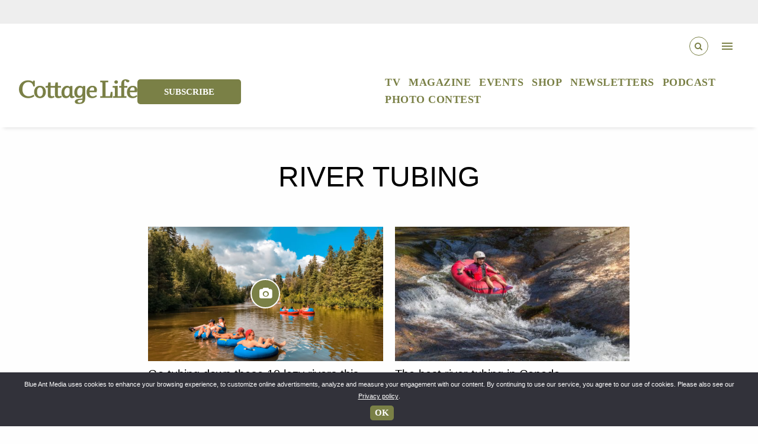

--- FILE ---
content_type: text/html; charset=UTF-8
request_url: https://cottagelife.com/tag/river-tubing/
body_size: 31266
content:
<!doctype html>
<html lang="en-US">
  <head>
    <meta charset="utf-8">
    <meta http-equiv="x-ua-compatible" content="ie=edge">
    <meta name="viewport" content="width=device-width, initial-scale=1.0">
    <link href="https://fonts.googleapis.com/icon?family=Material+Icons" rel="stylesheet">
    <link href="https://fonts.googleapis.com/css?family=Concert+One" rel="stylesheet">
    <script async src="//js-sec.indexww.com/ht/p/185231-245736602881144.js"></script>
    <link rel="stylesheet" href="https://cdnjs.cloudflare.com/ajax/libs/Swiper/9.2.0/swiper-bundle.css" integrity="sha512-Lc4aT4sbiVWDTSgqn3lf5kwKECm7rU45AReUS9WI2k4yRPSKtS+kJ9aV1jrxDUIyetNFRYZ3U2gR6WWbtWbIfA==" crossorigin="anonymous" referrerpolicy="no-referrer" />
  <script src="https://cdn.jsdelivr.net/npm/swiper/swiper-bundle.min.js"></script>
    <link rel="stylesheet" href="https://cdn.jsdelivr.net/npm/bootstrap@5.2.3/dist/css/bootstrap.min.css" integrity="sha384-rbsA2VBKQhggwzxH7pPCaAqO46MgnOM80zW1RWuH61DGLwZJEdK2Kadq2F9CUG65" crossorigin="anonymous">
    <script src="https://cdn.jsdelivr.net/npm/bootstrap@5.2.3/dist/js/bootstrap.min.js" integrity="sha384-cuYeSxntonz0PPNlHhBs68uyIAVpIIOZZ5JqeqvYYIcEL727kskC66kF92t6Xl2V" crossorigin="anonymous"></script>
    <meta name="google-site-verification" content="CJKUDw-z3joMB4g8iMZXiIhEY-QGHlp7cNx2kEz12EM" />
    <link href="https://fonts.cdnfonts.com/css/cabin-2" rel="stylesheet">
    <link rel="stylesheet" href="https://cdnjs.cloudflare.com/ajax/libs/font-awesome/6.4.0/css/all.min.css" integrity="sha512-iecdLmaskl7CVkqkXNQ/ZH/XLlvWZOJyj7Yy7tcenmpD1ypASozpmT/E0iPtmFIB46ZmdtAc9eNBvH0H/ZpiBw==" crossorigin="anonymous" referrerpolicy="no-referrer" />
<script async src="https://securepubads.g.doubleclick.net/tag/js/gpt.js"></script>
<link rel="preconnect" href="https://fonts.googleapis.com">
<link rel="preconnect" href="https://fonts.gstatic.com" crossorigin>
<link href="https://fonts.googleapis.com/css2?family=Water+Brush&display=swap" rel="stylesheet">
<script>
  window.googletag = window.googletag || {cmd: []};
  googletag.cmd.push(function() {
    googletag.defineSlot('/1043318/cottagelife/teads_1x1', [1, 1], 'div-gpt-ad-tead-1x1').addService(googletag.pubads());
    googletag.pubads().enableSingleRequest();
    googletag.enableServices();
  });
</script>
                    <meta name='robots' content='noindex, follow' />
<script>window._wca = window._wca || [];</script>

	<!-- This site is optimized with the Yoast SEO Premium plugin v26.7 (Yoast SEO v26.7) - https://yoast.com/wordpress/plugins/seo/ -->
	<title>river tubing Archives - Cottage Life</title>
	<meta property="og:locale" content="en_US" />
	<meta property="og:type" content="article" />
	<meta property="og:title" content="river tubing Archives" />
	<meta property="og:url" content="/tag/river-tubing/" />
	<meta property="og:site_name" content="Cottage Life" />
	<meta name="twitter:card" content="summary_large_image" />
	<meta name="twitter:site" content="@cottagelife" />
	<script type="application/ld+json" class="yoast-schema-graph">{"@context":"https://schema.org","@graph":[{"@type":"CollectionPage","@id":"/tag/river-tubing/","url":"/tag/river-tubing/","name":"river tubing Archives - Cottage Life","isPartOf":{"@id":"https://cottagelife.com/#website"},"primaryImageOfPage":{"@id":"/tag/river-tubing/#primaryimage"},"image":{"@id":"https://cottagelife.com/tag/river-tubing/#primaryimage"},"thumbnailUrl":"https://bam-cm-cldigipub-largefs.s3.us-east-1.amazonaws.com/cldigipub/wp-content/uploads/2022/07/shutterstock_1465622474.jpg","breadcrumb":{"@id":"/tag/river-tubing/#breadcrumb"},"inLanguage":"en-US"},{"@type":"ImageObject","inLanguage":"en-US","@id":"/tag/river-tubing/#primaryimage","url":"https://bam-cm-cldigipub-largefs.s3.us-east-1.amazonaws.com/cldigipub/wp-content/uploads/2022/07/shutterstock_1465622474.jpg","contentUrl":"https://bam-cm-cldigipub-largefs.s3.us-east-1.amazonaws.com/cldigipub/wp-content/uploads/2022/07/shutterstock_1465622474.jpg","width":1000,"height":667,"caption":"Photo by Salvador Maniquiz/Shutterstock"},{"@type":"BreadcrumbList","@id":"/tag/river-tubing/#breadcrumb","itemListElement":[{"@type":"ListItem","position":1,"name":"Home","item":"https://cottagelife.com/"},{"@type":"ListItem","position":2,"name":"river tubing"}]},{"@type":"WebSite","@id":"https://cottagelife.com/#website","url":"https://cottagelife.com/","name":"Cottage Life","description":"Cottage Life is the authority for reaching passionate cottagers and outdoor living enthusiasts","publisher":{"@id":"https://cottagelife.com/#organization"},"potentialAction":[{"@type":"SearchAction","target":{"@type":"EntryPoint","urlTemplate":"https://cottagelife.com/?s={search_term_string}"},"query-input":{"@type":"PropertyValueSpecification","valueRequired":true,"valueName":"search_term_string"}}],"inLanguage":"en-US"},{"@type":"Organization","@id":"https://cottagelife.com/#organization","name":"Cottage Life","url":"https://cottagelife.com/","logo":{"@type":"ImageObject","inLanguage":"en-US","@id":"https://cottagelife.com/#/schema/logo/image/","url":"/wp-content/uploads/2018/10/cottage_life_logo.png","contentUrl":"/wp-content/uploads/2018/10/cottage_life_logo.png","width":1800,"height":519,"caption":"Cottage Life"},"image":{"@id":"https://cottagelife.com/#/schema/logo/image/"},"sameAs":["https://www.facebook.com/cottagelife/","https://x.com/cottagelife","https://www.instagram.com/cottagelife/","https://www.pinterest.com/cottagelife/","https://www.youtube.com/user/CottagelifeMagazine/"]}]}</script>
	<!-- / Yoast SEO Premium plugin. -->


<link rel='dns-prefetch' href='//stats.wp.com' />
<link rel='dns-prefetch' href='//players.brightcove.net' />
<link rel='dns-prefetch' href='//fonts.googleapis.com' />
<link rel='dns-prefetch' href='//bam-cm-cldigipub-largefs.s3.us-east-1.amazonaws.com' />
<script>(()=>{"use strict";const e=[400,500,600,700,800,900],t=e=>`wprm-min-${e}`,n=e=>`wprm-max-${e}`,s=new Set,o="ResizeObserver"in window,r=o?new ResizeObserver((e=>{for(const t of e)c(t.target)})):null,i=.5/(window.devicePixelRatio||1);function c(s){const o=s.getBoundingClientRect().width||0;for(let r=0;r<e.length;r++){const c=e[r],a=o<=c+i;o>c+i?s.classList.add(t(c)):s.classList.remove(t(c)),a?s.classList.add(n(c)):s.classList.remove(n(c))}}function a(e){s.has(e)||(s.add(e),r&&r.observe(e),c(e))}!function(e=document){e.querySelectorAll(".wprm-recipe").forEach(a)}();if(new MutationObserver((e=>{for(const t of e)for(const e of t.addedNodes)e instanceof Element&&(e.matches?.(".wprm-recipe")&&a(e),e.querySelectorAll?.(".wprm-recipe").forEach(a))})).observe(document.documentElement,{childList:!0,subtree:!0}),!o){let e=0;addEventListener("resize",(()=>{e&&cancelAnimationFrame(e),e=requestAnimationFrame((()=>s.forEach(c)))}),{passive:!0})}})();</script>		<!-- This site uses the Google Analytics by MonsterInsights plugin v8.27.0 - Using Analytics tracking - https://www.monsterinsights.com/ -->
							<script src="//www.googletagmanager.com/gtag/js?id=G-B7GH844XVP"  data-cfasync="false" data-wpfc-render="false" type="text/javascript" async></script>
			<script data-cfasync="false" data-wpfc-render="false" type="text/javascript">
				var mi_version = '8.27.0';
				var mi_track_user = true;
				var mi_no_track_reason = '';
								var MonsterInsightsDefaultLocations = {"page_location":"https:\/\/cottagelife.com\/tag\/river-tubing\/"};
				if ( typeof MonsterInsightsPrivacyGuardFilter === 'function' ) {
					var MonsterInsightsLocations = (typeof MonsterInsightsExcludeQuery === 'object') ? MonsterInsightsPrivacyGuardFilter( MonsterInsightsExcludeQuery ) : MonsterInsightsPrivacyGuardFilter( MonsterInsightsDefaultLocations );
				} else {
					var MonsterInsightsLocations = (typeof MonsterInsightsExcludeQuery === 'object') ? MonsterInsightsExcludeQuery : MonsterInsightsDefaultLocations;
				}

								var disableStrs = [
										'ga-disable-G-B7GH844XVP',
									];

				/* Function to detect opted out users */
				function __gtagTrackerIsOptedOut() {
					for (var index = 0; index < disableStrs.length; index++) {
						if (document.cookie.indexOf(disableStrs[index] + '=true') > -1) {
							return true;
						}
					}

					return false;
				}

				/* Disable tracking if the opt-out cookie exists. */
				if (__gtagTrackerIsOptedOut()) {
					for (var index = 0; index < disableStrs.length; index++) {
						window[disableStrs[index]] = true;
					}
				}

				/* Opt-out function */
				function __gtagTrackerOptout() {
					for (var index = 0; index < disableStrs.length; index++) {
						document.cookie = disableStrs[index] + '=true; expires=Thu, 31 Dec 2099 23:59:59 UTC; path=/';
						window[disableStrs[index]] = true;
					}
				}

				if ('undefined' === typeof gaOptout) {
					function gaOptout() {
						__gtagTrackerOptout();
					}
				}
								window.dataLayer = window.dataLayer || [];

				window.MonsterInsightsDualTracker = {
					helpers: {},
					trackers: {},
				};
				if (mi_track_user) {
					function __gtagDataLayer() {
						dataLayer.push(arguments);
					}

					function __gtagTracker(type, name, parameters) {
						if (!parameters) {
							parameters = {};
						}

						if (parameters.send_to) {
							__gtagDataLayer.apply(null, arguments);
							return;
						}

						if (type === 'event') {
														parameters.send_to = monsterinsights_frontend.v4_id;
							var hookName = name;
							if (typeof parameters['event_category'] !== 'undefined') {
								hookName = parameters['event_category'] + ':' + name;
							}

							if (typeof MonsterInsightsDualTracker.trackers[hookName] !== 'undefined') {
								MonsterInsightsDualTracker.trackers[hookName](parameters);
							} else {
								__gtagDataLayer('event', name, parameters);
							}
							
						} else {
							__gtagDataLayer.apply(null, arguments);
						}
					}

					__gtagTracker('js', new Date());
					__gtagTracker('set', {
						'developer_id.dZGIzZG': true,
											});
					if ( MonsterInsightsLocations.page_location ) {
						__gtagTracker('set', MonsterInsightsLocations);
					}
										__gtagTracker('config', 'G-B7GH844XVP', {"forceSSL":"true","link_attribution":"true"} );
															window.gtag = __gtagTracker;										(function () {
						/* https://developers.google.com/analytics/devguides/collection/analyticsjs/ */
						/* ga and __gaTracker compatibility shim. */
						var noopfn = function () {
							return null;
						};
						var newtracker = function () {
							return new Tracker();
						};
						var Tracker = function () {
							return null;
						};
						var p = Tracker.prototype;
						p.get = noopfn;
						p.set = noopfn;
						p.send = function () {
							var args = Array.prototype.slice.call(arguments);
							args.unshift('send');
							__gaTracker.apply(null, args);
						};
						var __gaTracker = function () {
							var len = arguments.length;
							if (len === 0) {
								return;
							}
							var f = arguments[len - 1];
							if (typeof f !== 'object' || f === null || typeof f.hitCallback !== 'function') {
								if ('send' === arguments[0]) {
									var hitConverted, hitObject = false, action;
									if ('event' === arguments[1]) {
										if ('undefined' !== typeof arguments[3]) {
											hitObject = {
												'eventAction': arguments[3],
												'eventCategory': arguments[2],
												'eventLabel': arguments[4],
												'value': arguments[5] ? arguments[5] : 1,
											}
										}
									}
									if ('pageview' === arguments[1]) {
										if ('undefined' !== typeof arguments[2]) {
											hitObject = {
												'eventAction': 'page_view',
												'page_path': arguments[2],
											}
										}
									}
									if (typeof arguments[2] === 'object') {
										hitObject = arguments[2];
									}
									if (typeof arguments[5] === 'object') {
										Object.assign(hitObject, arguments[5]);
									}
									if ('undefined' !== typeof arguments[1].hitType) {
										hitObject = arguments[1];
										if ('pageview' === hitObject.hitType) {
											hitObject.eventAction = 'page_view';
										}
									}
									if (hitObject) {
										action = 'timing' === arguments[1].hitType ? 'timing_complete' : hitObject.eventAction;
										hitConverted = mapArgs(hitObject);
										__gtagTracker('event', action, hitConverted);
									}
								}
								return;
							}

							function mapArgs(args) {
								var arg, hit = {};
								var gaMap = {
									'eventCategory': 'event_category',
									'eventAction': 'event_action',
									'eventLabel': 'event_label',
									'eventValue': 'event_value',
									'nonInteraction': 'non_interaction',
									'timingCategory': 'event_category',
									'timingVar': 'name',
									'timingValue': 'value',
									'timingLabel': 'event_label',
									'page': 'page_path',
									'location': 'page_location',
									'title': 'page_title',
									'referrer' : 'page_referrer',
								};
								for (arg in args) {
																		if (!(!args.hasOwnProperty(arg) || !gaMap.hasOwnProperty(arg))) {
										hit[gaMap[arg]] = args[arg];
									} else {
										hit[arg] = args[arg];
									}
								}
								return hit;
							}

							try {
								f.hitCallback();
							} catch (ex) {
							}
						};
						__gaTracker.create = newtracker;
						__gaTracker.getByName = newtracker;
						__gaTracker.getAll = function () {
							return [];
						};
						__gaTracker.remove = noopfn;
						__gaTracker.loaded = true;
						window['__gaTracker'] = __gaTracker;
					})();
									} else {
										console.log("");
					(function () {
						function __gtagTracker() {
							return null;
						}

						window['__gtagTracker'] = __gtagTracker;
						window['gtag'] = __gtagTracker;
					})();
									}
			</script>
				<!-- / Google Analytics by MonsterInsights -->
		<style id='wp-img-auto-sizes-contain-inline-css' type='text/css'>
img:is([sizes=auto i],[sizes^="auto," i]){contain-intrinsic-size:3000px 1500px}
/*# sourceURL=wp-img-auto-sizes-contain-inline-css */
</style>
<link rel="stylesheet" href="/wp-content/plugins/wp-recipe-maker/dist/public-modern.css?ver=10.2.4">
<link rel="stylesheet" href="/wp-content/plugins/instagram-feed-pro/css/sbi-styles.min.css?ver=5.12.7">
<link rel="stylesheet" href="/wp-includes/css/dist/block-library/style.min.css?ver=6.9">
<style id='global-styles-inline-css' type='text/css'>
:root{--wp--preset--aspect-ratio--square: 1;--wp--preset--aspect-ratio--4-3: 4/3;--wp--preset--aspect-ratio--3-4: 3/4;--wp--preset--aspect-ratio--3-2: 3/2;--wp--preset--aspect-ratio--2-3: 2/3;--wp--preset--aspect-ratio--16-9: 16/9;--wp--preset--aspect-ratio--9-16: 9/16;--wp--preset--color--black: #000000;--wp--preset--color--cyan-bluish-gray: #abb8c3;--wp--preset--color--white: #ffffff;--wp--preset--color--pale-pink: #f78da7;--wp--preset--color--vivid-red: #cf2e2e;--wp--preset--color--luminous-vivid-orange: #ff6900;--wp--preset--color--luminous-vivid-amber: #fcb900;--wp--preset--color--light-green-cyan: #7bdcb5;--wp--preset--color--vivid-green-cyan: #00d084;--wp--preset--color--pale-cyan-blue: #8ed1fc;--wp--preset--color--vivid-cyan-blue: #0693e3;--wp--preset--color--vivid-purple: #9b51e0;--wp--preset--gradient--vivid-cyan-blue-to-vivid-purple: linear-gradient(135deg,rgb(6,147,227) 0%,rgb(155,81,224) 100%);--wp--preset--gradient--light-green-cyan-to-vivid-green-cyan: linear-gradient(135deg,rgb(122,220,180) 0%,rgb(0,208,130) 100%);--wp--preset--gradient--luminous-vivid-amber-to-luminous-vivid-orange: linear-gradient(135deg,rgb(252,185,0) 0%,rgb(255,105,0) 100%);--wp--preset--gradient--luminous-vivid-orange-to-vivid-red: linear-gradient(135deg,rgb(255,105,0) 0%,rgb(207,46,46) 100%);--wp--preset--gradient--very-light-gray-to-cyan-bluish-gray: linear-gradient(135deg,rgb(238,238,238) 0%,rgb(169,184,195) 100%);--wp--preset--gradient--cool-to-warm-spectrum: linear-gradient(135deg,rgb(74,234,220) 0%,rgb(151,120,209) 20%,rgb(207,42,186) 40%,rgb(238,44,130) 60%,rgb(251,105,98) 80%,rgb(254,248,76) 100%);--wp--preset--gradient--blush-light-purple: linear-gradient(135deg,rgb(255,206,236) 0%,rgb(152,150,240) 100%);--wp--preset--gradient--blush-bordeaux: linear-gradient(135deg,rgb(254,205,165) 0%,rgb(254,45,45) 50%,rgb(107,0,62) 100%);--wp--preset--gradient--luminous-dusk: linear-gradient(135deg,rgb(255,203,112) 0%,rgb(199,81,192) 50%,rgb(65,88,208) 100%);--wp--preset--gradient--pale-ocean: linear-gradient(135deg,rgb(255,245,203) 0%,rgb(182,227,212) 50%,rgb(51,167,181) 100%);--wp--preset--gradient--electric-grass: linear-gradient(135deg,rgb(202,248,128) 0%,rgb(113,206,126) 100%);--wp--preset--gradient--midnight: linear-gradient(135deg,rgb(2,3,129) 0%,rgb(40,116,252) 100%);--wp--preset--font-size--small: 13px;--wp--preset--font-size--medium: 20px;--wp--preset--font-size--large: 36px;--wp--preset--font-size--x-large: 42px;--wp--preset--spacing--20: 0.44rem;--wp--preset--spacing--30: 0.67rem;--wp--preset--spacing--40: 1rem;--wp--preset--spacing--50: 1.5rem;--wp--preset--spacing--60: 2.25rem;--wp--preset--spacing--70: 3.38rem;--wp--preset--spacing--80: 5.06rem;--wp--preset--shadow--natural: 6px 6px 9px rgba(0, 0, 0, 0.2);--wp--preset--shadow--deep: 12px 12px 50px rgba(0, 0, 0, 0.4);--wp--preset--shadow--sharp: 6px 6px 0px rgba(0, 0, 0, 0.2);--wp--preset--shadow--outlined: 6px 6px 0px -3px rgb(255, 255, 255), 6px 6px rgb(0, 0, 0);--wp--preset--shadow--crisp: 6px 6px 0px rgb(0, 0, 0);}:where(.is-layout-flex){gap: 0.5em;}:where(.is-layout-grid){gap: 0.5em;}body .is-layout-flex{display: flex;}.is-layout-flex{flex-wrap: wrap;align-items: center;}.is-layout-flex > :is(*, div){margin: 0;}body .is-layout-grid{display: grid;}.is-layout-grid > :is(*, div){margin: 0;}:where(.wp-block-columns.is-layout-flex){gap: 2em;}:where(.wp-block-columns.is-layout-grid){gap: 2em;}:where(.wp-block-post-template.is-layout-flex){gap: 1.25em;}:where(.wp-block-post-template.is-layout-grid){gap: 1.25em;}.has-black-color{color: var(--wp--preset--color--black) !important;}.has-cyan-bluish-gray-color{color: var(--wp--preset--color--cyan-bluish-gray) !important;}.has-white-color{color: var(--wp--preset--color--white) !important;}.has-pale-pink-color{color: var(--wp--preset--color--pale-pink) !important;}.has-vivid-red-color{color: var(--wp--preset--color--vivid-red) !important;}.has-luminous-vivid-orange-color{color: var(--wp--preset--color--luminous-vivid-orange) !important;}.has-luminous-vivid-amber-color{color: var(--wp--preset--color--luminous-vivid-amber) !important;}.has-light-green-cyan-color{color: var(--wp--preset--color--light-green-cyan) !important;}.has-vivid-green-cyan-color{color: var(--wp--preset--color--vivid-green-cyan) !important;}.has-pale-cyan-blue-color{color: var(--wp--preset--color--pale-cyan-blue) !important;}.has-vivid-cyan-blue-color{color: var(--wp--preset--color--vivid-cyan-blue) !important;}.has-vivid-purple-color{color: var(--wp--preset--color--vivid-purple) !important;}.has-black-background-color{background-color: var(--wp--preset--color--black) !important;}.has-cyan-bluish-gray-background-color{background-color: var(--wp--preset--color--cyan-bluish-gray) !important;}.has-white-background-color{background-color: var(--wp--preset--color--white) !important;}.has-pale-pink-background-color{background-color: var(--wp--preset--color--pale-pink) !important;}.has-vivid-red-background-color{background-color: var(--wp--preset--color--vivid-red) !important;}.has-luminous-vivid-orange-background-color{background-color: var(--wp--preset--color--luminous-vivid-orange) !important;}.has-luminous-vivid-amber-background-color{background-color: var(--wp--preset--color--luminous-vivid-amber) !important;}.has-light-green-cyan-background-color{background-color: var(--wp--preset--color--light-green-cyan) !important;}.has-vivid-green-cyan-background-color{background-color: var(--wp--preset--color--vivid-green-cyan) !important;}.has-pale-cyan-blue-background-color{background-color: var(--wp--preset--color--pale-cyan-blue) !important;}.has-vivid-cyan-blue-background-color{background-color: var(--wp--preset--color--vivid-cyan-blue) !important;}.has-vivid-purple-background-color{background-color: var(--wp--preset--color--vivid-purple) !important;}.has-black-border-color{border-color: var(--wp--preset--color--black) !important;}.has-cyan-bluish-gray-border-color{border-color: var(--wp--preset--color--cyan-bluish-gray) !important;}.has-white-border-color{border-color: var(--wp--preset--color--white) !important;}.has-pale-pink-border-color{border-color: var(--wp--preset--color--pale-pink) !important;}.has-vivid-red-border-color{border-color: var(--wp--preset--color--vivid-red) !important;}.has-luminous-vivid-orange-border-color{border-color: var(--wp--preset--color--luminous-vivid-orange) !important;}.has-luminous-vivid-amber-border-color{border-color: var(--wp--preset--color--luminous-vivid-amber) !important;}.has-light-green-cyan-border-color{border-color: var(--wp--preset--color--light-green-cyan) !important;}.has-vivid-green-cyan-border-color{border-color: var(--wp--preset--color--vivid-green-cyan) !important;}.has-pale-cyan-blue-border-color{border-color: var(--wp--preset--color--pale-cyan-blue) !important;}.has-vivid-cyan-blue-border-color{border-color: var(--wp--preset--color--vivid-cyan-blue) !important;}.has-vivid-purple-border-color{border-color: var(--wp--preset--color--vivid-purple) !important;}.has-vivid-cyan-blue-to-vivid-purple-gradient-background{background: var(--wp--preset--gradient--vivid-cyan-blue-to-vivid-purple) !important;}.has-light-green-cyan-to-vivid-green-cyan-gradient-background{background: var(--wp--preset--gradient--light-green-cyan-to-vivid-green-cyan) !important;}.has-luminous-vivid-amber-to-luminous-vivid-orange-gradient-background{background: var(--wp--preset--gradient--luminous-vivid-amber-to-luminous-vivid-orange) !important;}.has-luminous-vivid-orange-to-vivid-red-gradient-background{background: var(--wp--preset--gradient--luminous-vivid-orange-to-vivid-red) !important;}.has-very-light-gray-to-cyan-bluish-gray-gradient-background{background: var(--wp--preset--gradient--very-light-gray-to-cyan-bluish-gray) !important;}.has-cool-to-warm-spectrum-gradient-background{background: var(--wp--preset--gradient--cool-to-warm-spectrum) !important;}.has-blush-light-purple-gradient-background{background: var(--wp--preset--gradient--blush-light-purple) !important;}.has-blush-bordeaux-gradient-background{background: var(--wp--preset--gradient--blush-bordeaux) !important;}.has-luminous-dusk-gradient-background{background: var(--wp--preset--gradient--luminous-dusk) !important;}.has-pale-ocean-gradient-background{background: var(--wp--preset--gradient--pale-ocean) !important;}.has-electric-grass-gradient-background{background: var(--wp--preset--gradient--electric-grass) !important;}.has-midnight-gradient-background{background: var(--wp--preset--gradient--midnight) !important;}.has-small-font-size{font-size: var(--wp--preset--font-size--small) !important;}.has-medium-font-size{font-size: var(--wp--preset--font-size--medium) !important;}.has-large-font-size{font-size: var(--wp--preset--font-size--large) !important;}.has-x-large-font-size{font-size: var(--wp--preset--font-size--x-large) !important;}
/*# sourceURL=global-styles-inline-css */
</style>

<style id='classic-theme-styles-inline-css' type='text/css'>
/*! This file is auto-generated */
.wp-block-button__link{color:#fff;background-color:#32373c;border-radius:9999px;box-shadow:none;text-decoration:none;padding:calc(.667em + 2px) calc(1.333em + 2px);font-size:1.125em}.wp-block-file__button{background:#32373c;color:#fff;text-decoration:none}
/*# sourceURL=/wp-includes/css/classic-themes.min.css */
</style>
<link rel="stylesheet" href="/wp-content/plugins/wp-recipe-maker-premium/dist/public-premium.css?ver=10.2.4">
<style id='age-gate-custom-inline-css' type='text/css'>
:root{--ag-background-image: url(https://bam-cm-cldigipub-largefs.s3.us-east-1.amazonaws.com/cldigipub/wp-content/uploads/2019/04/shutterstock_253697422.jpg);--ag-background-image-position: center center;--ag-background-image-opacity: 0.7;--ag-form-background: rgba(255,255,255,0.9);--ag-text-color: #0a0a0a;--ag-blur: 5px;}
/*# sourceURL=age-gate-custom-inline-css */
</style>
<link rel="stylesheet" href="/wp-content/plugins/age-gate/dist/main.css?ver=3.7.2">
<style id='age-gate-options-inline-css' type='text/css'>
:root{--ag-background-image: url(https://bam-cm-cldigipub-largefs.s3.us-east-1.amazonaws.com/cldigipub/wp-content/uploads/2019/04/shutterstock_253697422.jpg);--ag-background-image-position: center center;--ag-background-image-opacity: 0.7;--ag-form-background: rgba(255,255,255,0.9);--ag-text-color: #0a0a0a;--ag-blur: 5px;}
/*# sourceURL=age-gate-options-inline-css */
</style>
<link rel="stylesheet" href="/wp-content/plugins/cookie-notice/css/front.min.css?ver=2.5.11">
<link rel="stylesheet" href="/wp-content/plugins/woocommerce/assets/css/woocommerce-layout.css?ver=10.4.3">
<style id='woocommerce-layout-inline-css' type='text/css'>

	.infinite-scroll .woocommerce-pagination {
		display: none;
	}
/*# sourceURL=woocommerce-layout-inline-css */
</style>
<link rel="stylesheet" href="/wp-content/plugins/woocommerce/assets/css/woocommerce-smallscreen.css?ver=10.4.3" media="only screen and (max-width: 768px)">
<link rel="stylesheet" href="/wp-content/plugins/woocommerce/assets/css/woocommerce.css?ver=10.4.3">
<style id='woocommerce-inline-inline-css' type='text/css'>
.woocommerce form .form-row .required { visibility: visible; }
/*# sourceURL=woocommerce-inline-inline-css */
</style>
<link rel="stylesheet" href="https://players.brightcove.net/videojs-pip/1/videojs-pip.css?ver=2.8.8">
<link rel="stylesheet" href="/wp-content/plugins/brightcove-video-connect/assets/css/brightcove_playlist.min.css?ver=2.8.8">
<link rel="stylesheet" href="/wp-content/plugins/bam-ads/assets/css/public.css?ver=2021.04.17.19.29">
<link rel="stylesheet" href="https://fonts.googleapis.com/icon?family=Material+Icons&#038;ver=6.9">
<link rel="stylesheet" href="/wp-content/themes/cottagelife/build/main.1287e5c679514534694679314f7616c6.css?ver=6.9">
<script type="text/javascript">(function () {     var d = document,        s = d.createElement("script"),         d = d.getElementsByTagName("script")[0];     s.type = "text/javascript";     s.async = !0;     s.src = "https://adserver.pressboard.ca/v3/embedder?media=133006";     d.parentNode.insertBefore(s, d); })(); </script> <script type="text/javascript" src="/wp-content/plugins/google-analytics-premium/assets/js/frontend-gtag.min.js?ver=8.27.0" id="monsterinsights-frontend-script-js"></script>
<script data-cfasync="false" data-wpfc-render="false" type="text/javascript" id='monsterinsights-frontend-script-js-extra'>/* <![CDATA[ */
var monsterinsights_frontend = {"js_events_tracking":"true","download_extensions":"doc,pdf,ppt,zip,xls,docx,pptx,xlsx","inbound_paths":"[{\"path\":\"\\\/go\\\/\",\"label\":\"affiliate\"},{\"path\":\"\\\/recommend\\\/\",\"label\":\"affiliate\"}]","home_url":"https:\/\/cottagelife.com","hash_tracking":"false","v4_id":"G-B7GH844XVP"};/* ]]> */
</script>
<script type="text/javascript" id="cookie-notice-front-js-before">
/* <![CDATA[ */
var cnArgs = {"ajaxUrl":"https:\/\/cottagelife.com\/wp-admin\/admin-ajax.php","nonce":"f1cb77355a","hideEffect":"fade","position":"bottom","onScroll":false,"onScrollOffset":100,"onClick":false,"cookieName":"cookie_notice_accepted","cookieTime":2592000,"cookieTimeRejected":2592000,"globalCookie":false,"redirection":false,"cache":true,"revokeCookies":false,"revokeCookiesOpt":"automatic"};

//# sourceURL=cookie-notice-front-js-before
/* ]]> */
</script>
<script type="text/javascript" src="/wp-content/plugins/cookie-notice/js/front.min.js?ver=2.5.11" id="cookie-notice-front-js"></script>
<script type="text/javascript" src="/wp-includes/js/jquery/jquery.min.js?ver=3.7.1" id="jquery-core-js"></script>
<script type="text/javascript" src="/wp-includes/js/jquery/jquery-migrate.min.js?ver=3.4.1" id="jquery-migrate-js"></script>
<script type="text/javascript" src="/wp-content/plugins/woocommerce/assets/js/jquery-blockui/jquery.blockUI.min.js?ver=2.7.0-wc.10.4.3" id="wc-jquery-blockui-js" defer="defer" data-wp-strategy="defer"></script>
<script type="text/javascript" id="wc-add-to-cart-js-extra">
/* <![CDATA[ */
var wc_add_to_cart_params = {"ajax_url":"/wp-admin/admin-ajax.php","wc_ajax_url":"/?wc-ajax=%%endpoint%%","i18n_view_cart":"View cart","cart_url":"https://cottagelife.com/cart/","is_cart":"","cart_redirect_after_add":"yes"};
//# sourceURL=wc-add-to-cart-js-extra
/* ]]> */
</script>
<script type="text/javascript" src="/wp-content/plugins/woocommerce/assets/js/frontend/add-to-cart.min.js?ver=10.4.3" id="wc-add-to-cart-js" defer="defer" data-wp-strategy="defer"></script>
<script type="text/javascript" src="/wp-content/plugins/woocommerce/assets/js/js-cookie/js.cookie.min.js?ver=2.1.4-wc.10.4.3" id="wc-js-cookie-js" defer="defer" data-wp-strategy="defer"></script>
<script type="text/javascript" id="woocommerce-js-extra">
/* <![CDATA[ */
var woocommerce_params = {"ajax_url":"/wp-admin/admin-ajax.php","wc_ajax_url":"/?wc-ajax=%%endpoint%%","i18n_password_show":"Show password","i18n_password_hide":"Hide password"};
//# sourceURL=woocommerce-js-extra
/* ]]> */
</script>
<script type="text/javascript" src="/wp-content/plugins/woocommerce/assets/js/frontend/woocommerce.min.js?ver=10.4.3" id="woocommerce-js" defer="defer" data-wp-strategy="defer"></script>
<script type="text/javascript" src="https://stats.wp.com/s-202604.js" id="woocommerce-analytics-js" defer="defer" data-wp-strategy="defer"></script>
<style type="text/css"> .tippy-box[data-theme~="wprm"] { background-color: #333333; color: #FFFFFF; } .tippy-box[data-theme~="wprm"][data-placement^="top"] > .tippy-arrow::before { border-top-color: #333333; } .tippy-box[data-theme~="wprm"][data-placement^="bottom"] > .tippy-arrow::before { border-bottom-color: #333333; } .tippy-box[data-theme~="wprm"][data-placement^="left"] > .tippy-arrow::before { border-left-color: #333333; } .tippy-box[data-theme~="wprm"][data-placement^="right"] > .tippy-arrow::before { border-right-color: #333333; } .tippy-box[data-theme~="wprm"] a { color: #FFFFFF; } .wprm-comment-rating svg { width: 18px !important; height: 18px !important; } img.wprm-comment-rating { width: 90px !important; height: 18px !important; } body { --comment-rating-star-color: #417505; } body { --wprm-popup-font-size: 16px; } body { --wprm-popup-background: #ffffff; } body { --wprm-popup-title: #000000; } body { --wprm-popup-content: #444444; } body { --wprm-popup-button-background: #444444; } body { --wprm-popup-button-text: #ffffff; } body { --wprm-popup-accent: #747B2D; }</style><style type="text/css">.wprm-glossary-term {color: #5A822B;text-decoration: underline;cursor: help;}</style><style type="text/css">.wprm-recipe-template-snippet-basic-buttons {
    font-family: inherit; /* wprm_font_family type=font */
    font-size: 0.9em; /* wprm_font_size type=font_size */
    text-align: center; /* wprm_text_align type=align */
    margin-top: 0px; /* wprm_margin_top type=size */
    margin-bottom: 10px; /* wprm_margin_bottom type=size */
}
.wprm-recipe-template-snippet-basic-buttons a  {
    margin: 5px; /* wprm_margin_button type=size */
    margin: 5px; /* wprm_margin_button type=size */
}

.wprm-recipe-template-snippet-basic-buttons a:first-child {
    margin-left: 0;
}
.wprm-recipe-template-snippet-basic-buttons a:last-child {
    margin-right: 0;
}.wprm-recipe-template-chic {
    margin: 20px auto;
    background-color: #fafafa; /* wprm_background type=color */
    font-family: -apple-system, BlinkMacSystemFont, "Segoe UI", Roboto, Oxygen-Sans, Ubuntu, Cantarell, "Helvetica Neue", sans-serif; /* wprm_main_font_family type=font */
    font-size: 0.9em; /* wprm_main_font_size type=font_size */
    line-height: 1.5em; /* wprm_main_line_height type=font_size */
    color: #333333; /* wprm_main_text type=color */
    max-width: 650px; /* wprm_max_width type=size */
}
.wprm-recipe-template-chic a {
    color: #3498db; /* wprm_link type=color */
}
.wprm-recipe-template-chic p, .wprm-recipe-template-chic li {
    font-family: -apple-system, BlinkMacSystemFont, "Segoe UI", Roboto, Oxygen-Sans, Ubuntu, Cantarell, "Helvetica Neue", sans-serif; /* wprm_main_font_family type=font */
    font-size: 1em !important;
    line-height: 1.5em !important; /* wprm_main_line_height type=font_size */
}
.wprm-recipe-template-chic li {
    margin: 0 0 0 32px !important;
    padding: 0 !important;
}
.rtl .wprm-recipe-template-chic li {
    margin: 0 32px 0 0 !important;
}
.wprm-recipe-template-chic ol, .wprm-recipe-template-chic ul {
    margin: 0 !important;
    padding: 0 !important;
}
.wprm-recipe-template-chic br {
    display: none;
}
.wprm-recipe-template-chic .wprm-recipe-name,
.wprm-recipe-template-chic .wprm-recipe-header {
    font-family: -apple-system, BlinkMacSystemFont, "Segoe UI", Roboto, Oxygen-Sans, Ubuntu, Cantarell, "Helvetica Neue", sans-serif; /* wprm_header_font_family type=font */
    color: #000000; /* wprm_header_text type=color */
    line-height: 1.3em; /* wprm_header_line_height type=font_size */
}
.wprm-recipe-template-chic .wprm-recipe-header * {
    font-family: -apple-system, BlinkMacSystemFont, "Segoe UI", Roboto, Oxygen-Sans, Ubuntu, Cantarell, "Helvetica Neue", sans-serif; /* wprm_main_font_family type=font */
}
.wprm-recipe-template-chic h1,
.wprm-recipe-template-chic h2,
.wprm-recipe-template-chic h3,
.wprm-recipe-template-chic h4,
.wprm-recipe-template-chic h5,
.wprm-recipe-template-chic h6 {
    font-family: -apple-system, BlinkMacSystemFont, "Segoe UI", Roboto, Oxygen-Sans, Ubuntu, Cantarell, "Helvetica Neue", sans-serif; /* wprm_header_font_family type=font */
    color: #212121; /* wprm_header_text type=color */
    line-height: 1.3em; /* wprm_header_line_height type=font_size */
    margin: 0 !important;
    padding: 0 !important;
}
.wprm-recipe-template-chic .wprm-recipe-header {
    margin-top: 1.2em !important;
}
.wprm-recipe-template-chic h1 {
    font-size: 2em; /* wprm_h1_size type=font_size */
}
.wprm-recipe-template-chic h2 {
    font-size: 1.8em; /* wprm_h2_size type=font_size */
}
.wprm-recipe-template-chic h3 {
    font-size: 1.2em; /* wprm_h3_size type=font_size */
}
.wprm-recipe-template-chic h4 {
    font-size: 1em; /* wprm_h4_size type=font_size */
}
.wprm-recipe-template-chic h5 {
    font-size: 1em; /* wprm_h5_size type=font_size */
}
.wprm-recipe-template-chic h6 {
    font-size: 1em; /* wprm_h6_size type=font_size */
}.wprm-recipe-template-chic {
    font-size: 1em; /* wprm_main_font_size type=font_size */
	border-style: solid; /* wprm_border_style type=border */
	border-width: 1px; /* wprm_border_width type=size */
	border-color: #E0E0E0; /* wprm_border type=color */
    padding: 10px;
    background-color: #ffffff; /* wprm_background type=color */
    max-width: 950px; /* wprm_max_width type=size */
}
.wprm-recipe-template-chic a {
    color: #5A822B; /* wprm_link type=color */
}
.wprm-recipe-template-chic .wprm-recipe-name {
    line-height: 1.3em;
    font-weight: bold;
}
.wprm-recipe-template-chic .wprm-template-chic-buttons {
	clear: both;
    font-size: 0.9em;
    text-align: center;
}
.wprm-recipe-template-chic .wprm-template-chic-buttons .wprm-recipe-icon {
    margin-right: 5px;
}
.wprm-recipe-template-chic .wprm-recipe-header {
	margin-bottom: 0.5em !important;
}
.wprm-recipe-template-chic .wprm-nutrition-label-container {
	font-size: 0.9em;
}
.wprm-recipe-template-chic .wprm-call-to-action {
	border-radius: 3px;
}.wprm-recipe-template-compact-howto {
    margin: 20px auto;
    background-color: #fafafa; /* wprm_background type=color */
    font-family: -apple-system, BlinkMacSystemFont, "Segoe UI", Roboto, Oxygen-Sans, Ubuntu, Cantarell, "Helvetica Neue", sans-serif; /* wprm_main_font_family type=font */
    font-size: 0.9em; /* wprm_main_font_size type=font_size */
    line-height: 1.5em; /* wprm_main_line_height type=font_size */
    color: #333333; /* wprm_main_text type=color */
    max-width: 650px; /* wprm_max_width type=size */
}
.wprm-recipe-template-compact-howto a {
    color: #3498db; /* wprm_link type=color */
}
.wprm-recipe-template-compact-howto p, .wprm-recipe-template-compact-howto li {
    font-family: -apple-system, BlinkMacSystemFont, "Segoe UI", Roboto, Oxygen-Sans, Ubuntu, Cantarell, "Helvetica Neue", sans-serif; /* wprm_main_font_family type=font */
    font-size: 1em !important;
    line-height: 1.5em !important; /* wprm_main_line_height type=font_size */
}
.wprm-recipe-template-compact-howto li {
    margin: 0 0 0 32px !important;
    padding: 0 !important;
}
.rtl .wprm-recipe-template-compact-howto li {
    margin: 0 32px 0 0 !important;
}
.wprm-recipe-template-compact-howto ol, .wprm-recipe-template-compact-howto ul {
    margin: 0 !important;
    padding: 0 !important;
}
.wprm-recipe-template-compact-howto br {
    display: none;
}
.wprm-recipe-template-compact-howto .wprm-recipe-name,
.wprm-recipe-template-compact-howto .wprm-recipe-header {
    font-family: -apple-system, BlinkMacSystemFont, "Segoe UI", Roboto, Oxygen-Sans, Ubuntu, Cantarell, "Helvetica Neue", sans-serif; /* wprm_header_font_family type=font */
    color: #000000; /* wprm_header_text type=color */
    line-height: 1.3em; /* wprm_header_line_height type=font_size */
}
.wprm-recipe-template-compact-howto .wprm-recipe-header * {
    font-family: -apple-system, BlinkMacSystemFont, "Segoe UI", Roboto, Oxygen-Sans, Ubuntu, Cantarell, "Helvetica Neue", sans-serif; /* wprm_main_font_family type=font */
}
.wprm-recipe-template-compact-howto h1,
.wprm-recipe-template-compact-howto h2,
.wprm-recipe-template-compact-howto h3,
.wprm-recipe-template-compact-howto h4,
.wprm-recipe-template-compact-howto h5,
.wprm-recipe-template-compact-howto h6 {
    font-family: -apple-system, BlinkMacSystemFont, "Segoe UI", Roboto, Oxygen-Sans, Ubuntu, Cantarell, "Helvetica Neue", sans-serif; /* wprm_header_font_family type=font */
    color: #212121; /* wprm_header_text type=color */
    line-height: 1.3em; /* wprm_header_line_height type=font_size */
    margin: 0 !important;
    padding: 0 !important;
}
.wprm-recipe-template-compact-howto .wprm-recipe-header {
    margin-top: 1.2em !important;
}
.wprm-recipe-template-compact-howto h1 {
    font-size: 2em; /* wprm_h1_size type=font_size */
}
.wprm-recipe-template-compact-howto h2 {
    font-size: 1.8em; /* wprm_h2_size type=font_size */
}
.wprm-recipe-template-compact-howto h3 {
    font-size: 1.2em; /* wprm_h3_size type=font_size */
}
.wprm-recipe-template-compact-howto h4 {
    font-size: 1em; /* wprm_h4_size type=font_size */
}
.wprm-recipe-template-compact-howto h5 {
    font-size: 1em; /* wprm_h5_size type=font_size */
}
.wprm-recipe-template-compact-howto h6 {
    font-size: 1em; /* wprm_h6_size type=font_size */
}.wprm-recipe-template-compact-howto {
	border-style: solid; /* wprm_border_style type=border */
	border-width: 1px; /* wprm_border_width type=size */
	border-color: #777777; /* wprm_border type=color */
	border-radius: 0px; /* wprm_border_radius type=size */
	padding: 10px;
}</style><meta name="tec-api-version" content="v1"><meta name="tec-api-origin" content="https://cottagelife.com"><link rel="alternate" href="https://cottagelife.com/wp-json/tribe/events/v1/events/?tags=river-tubing" />	<style>img#wpstats{display:none}</style>
			<noscript><style>.woocommerce-product-gallery{ opacity: 1 !important; }</style></noscript>
	      <meta name="onesignal" content="wordpress-plugin"/>
            <script>

      window.OneSignalDeferred = window.OneSignalDeferred || [];

      OneSignalDeferred.push(function(OneSignal) {
        var oneSignal_options = {};
        window._oneSignalInitOptions = oneSignal_options;

        oneSignal_options['serviceWorkerParam'] = { scope: '/wp-content/plugins/onesignal-free-web-push-notifications/sdk_files/push/onesignal/' };
oneSignal_options['serviceWorkerPath'] = 'OneSignalSDKWorker.js';

        OneSignal.Notifications.setDefaultUrl("https://cottagelife.com");

        oneSignal_options['wordpress'] = true;
oneSignal_options['appId'] = '998d139a-244c-491f-88e0-4403d1355dbb';
oneSignal_options['allowLocalhostAsSecureOrigin'] = true;
oneSignal_options['welcomeNotification'] = { };
oneSignal_options['welcomeNotification']['title'] = "";
oneSignal_options['welcomeNotification']['message'] = "Welcome to the Cottage Life community!";
oneSignal_options['path'] = "https://cottagelife.com/wp-content/plugins/onesignal-free-web-push-notifications/sdk_files/";
oneSignal_options['safari_web_id'] = "web.onesignal.auto.20000090-ae08-4d2f-988d-291912c8a9bf";
oneSignal_options['promptOptions'] = { };
oneSignal_options['promptOptions']['actionMessage'] = "Receive the latest Cottage Life news by subscribing to these notifications.";
oneSignal_options['promptOptions']['acceptButtonText'] = "ALLOW";
oneSignal_options['promptOptions']['cancelButtonText'] = "NO THANKS";
              OneSignal.init(window._oneSignalInitOptions);
              OneSignal.Slidedown.promptPush()      });

      function documentInitOneSignal() {
        var oneSignal_elements = document.getElementsByClassName("OneSignal-prompt");

        var oneSignalLinkClickHandler = function(event) { OneSignal.Notifications.requestPermission(); event.preventDefault(); };        for(var i = 0; i < oneSignal_elements.length; i++)
          oneSignal_elements[i].addEventListener('click', oneSignalLinkClickHandler, false);
      }

      if (document.readyState === 'complete') {
           documentInitOneSignal();
      }
      else {
           window.addEventListener("load", function(event){
               documentInitOneSignal();
          });
      }
    </script>
<!-- Load ad libraries -->
<script async src="https://securepubads.g.doubleclick.net/tag/js/gpt.js"></script>
<script async="async" src="//cdn.districtm.ca/merge/merge.187472.js"></script>

<!-- Prebid.js Library (Production) -->
<script async src="https://cdn.jsdelivr.net/npm/prebid.js@8/dist/prebid.min.js"></script>

<script type="text/javascript">
	//Load the APS JavaScript Library
	! function(a9, a, p, s, t, A, g) {
		if (a[a9]) return;

		function q(c, r) {
			a[a9]._Q.push([c, r])
		}
		a[a9] = {
			init: function() {
				q("i", arguments)
			},
			fetchBids: function() {
				q("f", arguments)
			},
			setDisplayBids: function() {},
			targetingKeys: function() {
				return []
			},
			_Q: []
		};
		A = p.createElement(s);
		A.async = !0;
		A.src = t;
		g = p.getElementsByTagName(s)[0];
		g.parentNode.insertBefore(A, g)
	}("apstag", window, document, "script", "//c.amazon-adsystem.com/aax2/apstag.js");

	apstag.init({
		pubID: '3904',
		adServer: 'googletag',
		simplerGPT: true
	});
</script>

<!-- Prebid.js Configuration -->
<script>
	var pbjs = pbjs || {};
	pbjs.que = pbjs.que || [];
	
	// Seedtag Configuration
	var SEEDTAG_PUBLISHER_ID = '7446-3645-01';
	var SEEDTAG_TIMEOUT = 2500;
	
	// Seedtag Placement IDs
	var SEEDTAG_IDS = {
		inScreen: '37091923',
		inArticle: ['37091924', '37091927'],
		inBanner: ['37091925', '37091928'],
		inStream: '37091929'
	};
	
	// Track which Seedtag slot IDs have been used
	var seedtagInArticleIndex = 0;
	var seedtagInBannerIndex = 0;
	
	// Store registered ad units for Prebid
	var registeredAdUnits = [];
	
	/**
	 * Get Seedtag placement type based on ad section/type
	 * @param {string} section - The ad section (content, side, footer, header, etc.)
	 * @param {string} type - The ad type (box, billboard, side, etc.)
	 * @returns {string} Seedtag placement type
	 */
	function getSeedtagPlacement(section, type) {
		// Footer position = inScreen
		if (section === 'footer' || section === 'floater') {
			return 'inScreen';
		}
		// Content embedded ads = inArticle
		if (section === 'content' && (type === 'box' || type === 'billboard')) {
			return 'inArticle';
		}
		// Sidebar/right-rail = inBanner
		if (section === 'side' || type === 'side') {
			return 'inBanner';
		}
		// Header billboard = inBanner
		if (section === 'header') {
			return 'inBanner';
		}
		// Video/outstream = inStream
		if (section === 'outstream' || type === 'video') {
			return 'inStream';
		}
		// Default to inBanner for other positions
		return 'inBanner';
	}
	
	/**
	 * Get Seedtag ad unit ID based on placement type
	 * @param {string} placement - Seedtag placement type
	 * @returns {string} Seedtag ad unit ID
	 */
	function getSeedtagAdUnitId(placement) {
		switch (placement) {
			case 'inScreen':
				return SEEDTAG_IDS.inScreen;
			case 'inArticle':
				var id = SEEDTAG_IDS.inArticle[seedtagInArticleIndex % SEEDTAG_IDS.inArticle.length];
				seedtagInArticleIndex++;
				return id;
			case 'inBanner':
				var id = SEEDTAG_IDS.inBanner[seedtagInBannerIndex % SEEDTAG_IDS.inBanner.length];
				seedtagInBannerIndex++;
				return id;
			case 'inStream':
				return SEEDTAG_IDS.inStream;
			default:
				return SEEDTAG_IDS.inBanner[0];
		}
	}
	
	/**
	 * Register an ad unit with Prebid/Seedtag
	 * @param {string} adUnitCode - The GPT div ID
	 * @param {Array} sizes - Array of ad sizes
	 * @param {string} section - The ad section
	 * @param {string} type - The ad type
	 */
	function registerSeedtagAdUnit(adUnitCode, sizes, section, type) {
		var placement = getSeedtagPlacement(section, type);
		var seedtagAdUnitId = getSeedtagAdUnitId(placement);
		
		var adUnit = {
			code: adUnitCode,
			mediaTypes: {
				banner: {
					sizes: sizes
				}
			},
			bids: [{
				bidder: 'seedtag',
				params: {
					publisherId: SEEDTAG_PUBLISHER_ID,
					adUnitId: seedtagAdUnitId,
					placement: placement
				}
			}]
		};
		
		// For inStream/video placements
		if (placement === 'inStream') {
			adUnit.mediaTypes = {
				video: {
					context: 'instream',
					playerSize: [640, 360],
					mimes: ['video/mp4', 'video/webm'],
					protocols: [2, 3, 5, 6],
					playbackmethod: [1, 2],
					skip: 1,
					skipafter: 5
				}
			};
		}
		
		registeredAdUnits.push(adUnit);
	}
	
	// Initialize Prebid configuration
	pbjs.que.push(function() {
		pbjs.setConfig({
			bidderTimeout: SEEDTAG_TIMEOUT,
			enableSendAllBids: true,
			useBidCache: true,
			priceGranularity: 'dense'
		});
	});
</script>

<!-- Instantiate GPT -->
<script>
	var googletag = googletag || {};
	googletag.cmd = googletag.cmd || [];

	window.googletag = window.googletag || {
		cmd: []
	};

	googletag.cmd.push(function() {
		googletag.pubads().setTargeting('guid', '28941');
		googletag.pubads().setTargeting('title', '');
		googletag.pubads().setTargeting('author', '');
		googletag.pubads().setTargeting('format', '');
		googletag.pubads().setTargeting('category', []);
		googletag.pubads().setTargeting('tag', []);
		googletag.pubads().setTargeting('instance', 'production');
		googletag.pubads().setTargeting('sponsor', '');
		googletag.pubads().setTargeting('age_gate', 'false');
		googletag.pubads().setTargeting('debug', 'false');
		googletag.pubads().setTargeting('shop', 'false');
		googletag.pubads().setTargeting('shop-category', '');

		// googletag.pubads().enableLazyLoad();
		// googletag.pubads().enableLazyLoad({
		// 	// Fetch slots within 2 viewports.
		// 	fetchMarginPercent: 0,
		// 	// Render slots within 1 viewports.
		// 	renderMarginPercent: 0,
		// 	// Double the above values on mobile, where viewports are smaller
		// 	// and users tend to scroll faster.
		// 	mobileScaling: 2.0
		// });

		// 	// Register event handlers to observe lazy loading behavior.
		// googletag.pubads().addEventListener('slotRequested', function(event) {
		// 	console.log("Loaded");
		// });

		// googletag.pubads().addEventListener('slotOnload', function(event) {
		// 	console.log("Rendered");
		// });

		googletag.pubads().enableSingleRequest();
		googletag.pubads().disableInitialLoad();
		googletag.pubads().collapseEmptyDivs();
		googletag.enableServices();
	});
</script><!-- Google Tag Manager -->
<script>
  (function(w, d, s, l, i) {
    w[l] = w[l] || [];
    w[l].push({
      'gtm.start': new Date().getTime(),
      event: 'gtm.js'
    });
    var f = d.getElementsByTagName(s)[0],
      j = d.createElement(s),
      dl = l != 'dataLayer' ? '&l=' + l : '';
    j.async = true;
    j.src = 'https://www.googletagmanager.com/gtm.js?id=' + i + dl;
    f.parentNode.insertBefore(j, f);
  })(window, document, 'script', 'dataLayer', 'GTM-TLXLR9D');
</script>
<!-- End Google Tag Manager -->
		<style type="text/css" id="wp-custom-css">
			@media only screen and (min-width:1024px) and (max-width:1147px){
	header .container nav .menu-primary-container li {
    padding-left: 0.5rem;
	
}
}
@media only screen and (min-width:1148px) and (max-width:1325px){
	header .container nav .menu-primary-container li {
    padding-left: 1.4rem;
	
}
}

@media print, screen and (min-width:64em){
		.section-experience .section-hero .section-wrap.full-height {
	min-height: calc(100vh - 116px);
			height:auto;
}
}
	.section-experience .section-hero .section-wrap.full-height {
	min-height: calc(100vh - 116px);
		height:auto;
}

.section-experience.experience-backyard-oasis .expButton span {
	display: block;
	color: #fff;
}

.section-experience .expButton {
	background: none;
	cursor: pointer;
}

.section-experience .expButton:hover {
	background: none;
}

.section-experience.experience-backyard-oasis .section-hero .section-wrap .section-hero-inner .copy {
	font-weight: 600;
	padding-bottom: 0;
	font-size: 24px;
	display: block;
}

.section-experience .text-white span {
	color: white !important;
}

.section-experience.experience-backyard-oasis .expButton.podcast-off img {
	width: 50%;
}

.section-experience .mazdaSection .section-wrap .section-hero-inner {
    position: absolute;
		top:0;
		left:0;
		transform: translate(0px);
		margin-left: 40px;
		width:auto;
}

.mazdaPostSection .section-wrap {
	display:grid;
	grid-template-columns: 1fr 1fr;
	padding: 2% 10%;
	grid-gap: 20px;
}
.mazdaSection .section-wrap.full-height {
	height: 100vh !important;
}

.mazdaPostSection .section-wrap .post {
	display:grid;
	align-items: center;
	justify-content: center;
	margin-bottom: 50px;
	grid-template-columns: 350px 300px;
}

.mazdaPostSection header {
	margin-left: 20px;
}

.mazdaPostSection header a h5 {
	font-size: 1.35rem;
}

.mazdaPostSection .section-wrap article a .post-img img {
	max-width: 350px;
}


@media only screen and (max-width: 1024px) {
	.mazdaPostSection .section-wrap {
	display:grid;
	grid-template-columns: 1fr;
	padding: 2% 10%;
	grid-gap: 20px;
}
	
	.mazdaPostSection .section-wrap article {
		display: contents !important;
		text-align: center;
	}
}



@media only screen and (max-width: 500px) {
	.section-experience .mazdaSection .section-wrap .section-hero-inner {
		position: relative;
		padding-top: 30%;
		margin-left:0px;
	}
}

.section-experience.experience-backyard-oasis .toyotaBtn {
	max-width:450px;
}

.section-experience.experience-backyard-oasis .toyotaBtn span {
	font-size: 1.3rem;
}

/* Inlinesidebar */

.single .wrap .post .post-body .post-body-wrap .entry-content .inlinesidebar p, 
.single .wrap .post .post-body .post-body-wrap .entry-content .inlinesidebar ul,
.single .wrap .post .post-body .post-body-wrap .entry-content .inlinesidebar {
	font-family: PT Serif,serif;
	line-height: 1.7;
	font-size: 16px;
}

.inlinesidebar.right {
	float: right; 
	width: 230px; 
	padding: 15px; 
	margin: 10px; 
	margin-right: 0; 
	border: 2px solid #7a8046;
}

.inlinesidebar.left {
	float: left; 
	width: 230px; 
	padding: 15px; 
	margin: 10px; 
	margin-left: 0; 
	border: 2px solid #7a8046;
}

.inlinesidebar.full-width {
	padding: 10px; 
	margin: 15px 0px; 
	border: 2px solid #7a8046
}

@media screen and (max-width: 576px){
	.inlinesidebar{
		float:none !important; 
		width: auto !important; 
		margin:0 !important;
	}
}

#post-content .ctaContainer {
    display: flex;
    align-items: center;
    justify-content: center;
    padding: 50px 0px !important;
	  position:relative;
	  text-align:center;
		margin-bottom: 15px;
}

#post-content .ctaImage {
    position: absolute;
    width: 100% !important;
    height: 100% !important;
    object-fit: cover;
    z-index: -1;
}

#post-content .ctaContainer .section-wrap .post-info {
    width: 100%;
    margin: auto;
}

#post-content .ctaContainer .section-wrap .post-info h5 {
	 color:#fff;
	 font-size:2rem;
	 padding: 5px;
}

#post-content .ctaContainer .section-wrap .post-info p {
	 color:#fff;
	 padding: 5px;
}

#post-content .ctaContainer .section-wrap .post-info .ctaButton {
	background: #7a8046;
	color: #fff;
	margin: 10px auto;
	max-width: 300px;
}

#post-content .ctaContainer {
	border-top: none !important;
}

#post-content .ctaContainer .section-wrap .post-info .ctaButtonOverlay {
	background: none;
	color: #fff;
	border: 1px solid #fff;
	margin: 10px auto;
	max-width: 300px;
}

#post-content .imageOverlayDefault {
/* 	background: linear-gradient(0deg, rgba(0, 0, 0, 0.55), rgba(0, 0, 0, 0.55)); */
}

#post-content .imageOverlayGreen {
	background: linear-gradient(0deg, rgba(122, 128, 70, 0.83), rgba(122, 128, 70, 0.83));
}

.footer-cta .ctaImage {
	display:none;
}
/* 
#post-content .post-img {
	display:none;
} */

#post-content .entry-title {
	position: relative;
}

#post-content .bottomBorderCTA::after {
    content: '';
    display: block;
    position: relative;
    width: 30px;
		margin: 0 auto;
		margin-top: 10px;
    border-top: 4px solid #fff;
    }



@media only screen and (min-width: 1024px) {
header .container nav .menu-primary-container {
		width:65%;
}
}

@media only screen and (min-width: 1024px) {
	header .container nav .menu-secondary-container {
		width: calc(40% - 25px);
}
}

.section-experience.holiday-gift .section-hero .section-wrap {
		min-height: 350px;
		height: 350px;
}

.section-experience.holiday-gift .post-info {
	 		background-color: #7A8046 !important;
}

.section-experience.experience-can150.holiday-gift .section-hero .section-wrap .section-hero-inner .heading {
	padding-bottom: 15px;
}

.section-experience.experience-can150.holiday-gift .section-hero .section-wrap .section-hero-inner .copy {
	color: #fff;
}

/* Menu */

@media only screen and (min-width: 1024px)
 {
	 header .container nav .menu-primary-container {
		 width: 60%; 
	 }
	 
header .container nav .menu-secondary-container {
	width: calc(40% - 25px);
}
	 header .container nav .menu-primary-container li {
		 padding-left: 9px;
	 }
}

#menu-item-158203 a {
	color: #D34B4F;
}

.ad-slot {
	padding: 0px !important;
}

.header-adslot {
	padding-top: 30px;
}

@media (min-width:1280px) {
.sidebarAds {
	max-height:300px;
}
}

@media (max-width:1280px) {
	.sidebarAds {
		overflow:hidden;
		max-height:300px;
	}
}

.tag-wind-winging .bam-video {
	display: flow-root;
}

.tag-wind-winging .related-post-block {
	display: flow-root;
}

.gallery-container .gallery .gallery-main.slick-initialized .gallery-slide .gallery-image .image img {
	height: 100%;
}

#post-content .gallery-container .slick-track {
	display: flex !important;
}

#post-content .gallery-container .slick-slide {
	height: inherit !important;
}

#post-content .gallery-container .slick-slide > div {
	height: 100% !important;
}

body.newsletter .nl-button, body.newsletter .nl-submit {
	background: #7a8046;
}

.post-cover-gallery {
	width: 100%;
}

@media print, screen and (min-width: 64em) {
	.single .wrap .post .post-media {
		padding-bottom: 1.5rem;
	}
}
.postid-163259 h1.heading {
	max-width: 100%;
  white-space: break-spaces!important;
}
/* Image gallery height fix for iphone on posts start*/
.gallery-container .gallery .gallery-main.slick-initialized .gallery-slide .gallery-image .image img {
	height: auto!important;
	width:100%!important;
}
/* Image gallery height fix for iphone on posts end*/

.cottageLifeMarketingTitle {
	display:none;
}

.section-experience .section-hero .section-wrap .section-hero-inner {
	max-width: 1500px !important;
}
.section-experience .section-hero .section-wrap .section-hero-inner h1.heading {
	font-family: 'Merriweather';
	font-size: 65px !important;
}

@media (max-width:767px) {
	.section-experience .section-hero .section-wrap .section-hero-inner h1.heading {
		font-size: 45px !important;
	}
}

.su-spoiler-title, .su-spoiler-content {
	font-family: PT Serif,serif;
}

.post a, .post li {
	font-family: PT Serif, serif;
}

@media (min-width: 600px) {
    .experience-cottage-vacations .swiper-wrapper .swiper-slide {
        height: 190px;
    }
}

#new-cottage-calendar {
    margin-bottom: 30px;
}


.cottage-vacations .cottage-vacations-title {
	font-weight: 600;
	font-size: 38px;
	color: #fff;
}

.cottage-vacations .cottage-life-subtitle {
	font-size: 4rem;
}
.content .experience-cottage-vacations .section-hero .section-wrap .section-hero-inner {
    max-width: 100% !important;
    display: flex;
    flex-direction: column;
    align-items: center;
    justify-content: center;
    height: 100%;
}

.cottage-vacations-heading {
    text-align: center;
}

	.section-experience .cottage-vacations {
		padding-bottom:0px !important;
}

.experience-vrbo {
    overflow-x: hidden !important;
}

@media (max-width:767px) {
	.cottage-vacations .cottage-vacations-title {
		font-weight: 600;
		font-size: 28px;
		color: #fff;
	}
	.section-experience .cottage-vacations {
		padding-bottom:0px !important;
}
	.cottage-vacations .swiper-wrapper .swiper-slide {
		height:200px;
	}
	.cottage-vacations-sponsor {
		font-size: 24px;
	}
	.cottage-vacations .cottage-life-subtitle {
		font-size: 3rem;
	}
	.above-logo-text {
		margin-bottom: 0px;
		font-weight: 600;
		font-size: 18px;
		color: #fff;
	}
}

#new-cottage-filters {
	overflow-x:hidden;
}

@media (min-width: 990px) {
   .cottage-vacations .cv-search-featured {
        justify-content: flex-start;
    }
}
.age-gate-form button {
    border: 1px #6d8d24 solid;
    padding: 3px 6px;
    color: #6d8d24;
}

.age-gate-form button:hover {
    color: #FFF;
    background-color: #6d8d24;
    border-color: #6d8d24;
    cursor: pointer;
}		</style>
		

  
    <link rel="apple-touch-icon" sizes="180x180" href="https://cottagelife.com/apple-touch-icon.png">
<link rel="icon" type="image/png" sizes="32x32" href="https://cottagelife.com/favicon-32x32.png">
<link rel="icon" type="image/png" sizes="16x16" href="https://cottagelife.com/favicon-16x16.png">
<link rel="manifest" href="https://cottagelife.com/manifest.json">
<link rel="mask-icon" href="https://cottagelife.com/safari-pinned-tab.svg" color="#6d8d24">
<meta name="theme-color" content="#ffffff">
    <link href="https://fonts.cdnfonts.com/css/merriweather" rel="stylesheet">
<link rel="stylesheet" href="/wp-content/plugins/woocommerce/assets/client/blocks/wc-blocks.css?ver=wc-10.4.3">
</head>
  <body class="archive tag tag-river-tubing tag-28941 wp-theme-cottagelife theme-cottagelife cookies-not-set woocommerce-no-js tribe-no-js sidebar-primary" itemscope itemtype="http://schema.org/WebPage">
    <div class="float-sticky-ad-container">
	<div class="float-sticky-ad">
		<!-- /1043318/cottagelife/general/floater/0 -->
<div id='div-gpt-ad-69754ac87f536-floater-0' class="ad ad--floater">
	<script>
		googletag.cmd.push(function() {
			var slot = googletag
				.defineSlot('/1043318/cottagelife/general/floater/0', [[320,100],[320,50],[300,50]], 'div-gpt-ad-69754ac87f536-floater-0')
				.addService(googletag.pubads())
				.defineSizeMapping(googletag.sizeMapping().addSize([728,0],[]).addSize([0,0],[[320,100],[320,50],[300,50]]).build())
				.setTargeting('section', 'floater')
				.setTargeting('position', '0');

			// Register this ad unit with Seedtag/Prebid
			if (typeof registerSeedtagAdUnit === 'function') {
				registerSeedtagAdUnit(
					'div-gpt-ad-69754ac87f536-floater-0',
					[[320,100],[320,50],[300,50]],
					'floater',
					'float'
				);
			}

			googletag.cmd.push(function() {
				googletag.display('div-gpt-ad-69754ac87f536-floater-0');
			});
		});
	</script>
</div>	</div>
	<button class="float-sticky-ad-close-button"></button>
</div>
    <!-- /1043318/cottagelife/general/outstream/0 -->
<div id='div-gpt-ad-69754ac87f6bb-outstream-0' class="ad ad--outstream">
	<script>
		googletag.cmd.push(function() {
			var slot = googletag
				.defineSlot('/1043318/cottagelife/general/outstream/0', [[1,1]], 'div-gpt-ad-69754ac87f6bb-outstream-0')
				.addService(googletag.pubads())
				.defineSizeMapping(googletag.sizeMapping().addSize([0,0],[[1,1]]).build())
				.setTargeting('section', 'outstream')
				.setTargeting('position', '0');

			// Register this ad unit with Seedtag/Prebid
			if (typeof registerSeedtagAdUnit === 'function') {
				registerSeedtagAdUnit(
					'div-gpt-ad-69754ac87f6bb-outstream-0',
					[[1,1]],
					'outstream',
					'pixel'
				);
			}

			googletag.cmd.push(function() {
				googletag.display('div-gpt-ad-69754ac87f6bb-outstream-0');
			});
		});
	</script>
</div>
    <!-- Google Tag Manager (noscript) -->
    <noscript><iframe src="https://www.googletagmanager.com/ns.html?id=GTM-TLXLR9D"
    height="0" width="0" style="display:none;visibility:hidden"></iframe></noscript>
    <!-- End Google Tag Manager (noscript) -->

    <!--[if IE]>
      <div class="alert alert-warning">
        You are using an <strong>outdated</strong> browser. Please <a href="http://browsehappy.com/">upgrade your browser</a> to improve your experience.      </div>
    <![endif]-->
    <link href="/wp-content/themes/cottagelife/style.css?ver=128" rel="stylesheet">
<div class="searchContainer">
    <i class="fa fa-times searchClose" aria-hidden="true"></i>
    <div class="search-form-container">
        <form class="form" action="/">
            <button type="submit" class="btn">
                <i class="fa fa-search" aria-hidden="true"></i>
            </button>
            <input class="search_input" name="s" type="text" placeholder="Search..."
                value="" />
            <input type="submit" class="search-submit" value="Search" />
        </form>
    </div>
    <div class="tag-cloud" itemprop="keywords">
        <p>Browse Tags</p>
        <ul class='wp-tag-cloud' role='list'>
	<li><a href="/tag/wildlife/" class="tag-cloud-link tag-link-18489 tag-link-position-1" style="font-size: 14px;">wildlife</a></li>
	<li><a href="/tag/diy/" class="tag-cloud-link tag-link-18511 tag-link-position-2" style="font-size: 14px;">DIY</a></li>
	<li><a href="/tag/cottage/" class="tag-cloud-link tag-link-18494 tag-link-position-3" style="font-size: 14px;">cottage</a></li>
	<li><a href="/tag/winter/" class="tag-cloud-link tag-link-18850 tag-link-position-4" style="font-size: 14px;">Winter</a></li>
	<li><a href="/tag/canada/" class="tag-cloud-link tag-link-18521 tag-link-position-5" style="font-size: 14px;">Canada</a></li>
	<li><a href="/tag/nature/" class="tag-cloud-link tag-link-18492 tag-link-position-6" style="font-size: 14px;">nature</a></li>
	<li><a href="/tag/ontario/" class="tag-cloud-link tag-link-18538 tag-link-position-7" style="font-size: 14px;">Ontario</a></li>
	<li><a href="/tag/real-estate/" class="tag-cloud-link tag-link-18544 tag-link-position-8" style="font-size: 14px;">Real Estate</a></li>
	<li><a href="/tag/design/" class="tag-cloud-link tag-link-18510 tag-link-position-9" style="font-size: 14px;">design</a></li>
	<li><a href="/tag/environment/" class="tag-cloud-link tag-link-18645 tag-link-position-10" style="font-size: 14px;">environment</a></li>
</ul>
        
    </div>
</div>
<section class="section header-adslot">
    <div class="section-wrap">
        <!-- /1043318/cottagelife/general/header/0 -->
<div id='div-gpt-ad-69754ac87fd7c-header-0' class="ad ad--header">
	<script>
		googletag.cmd.push(function() {
			var slot = googletag
				.defineSlot('/1043318/cottagelife/general/header/0', [[970,250],[970,90],[728,90],[320,100],[320,50],[300,50]], 'div-gpt-ad-69754ac87fd7c-header-0')
				.addService(googletag.pubads())
				.defineSizeMapping(googletag.sizeMapping().addSize([970,0],[[970,250],[970,90],[728,90]]).addSize([728,0],[[728,90]]).addSize([0,0],[[320,100],[320,50],[300,50]]).build())
				.setTargeting('section', 'header')
				.setTargeting('position', '0');

			// Register this ad unit with Seedtag/Prebid
			if (typeof registerSeedtagAdUnit === 'function') {
				registerSeedtagAdUnit(
					'div-gpt-ad-69754ac87fd7c-header-0',
					[[970,250],[970,90],[728,90],[320,100],[320,50],[300,50]],
					'header',
					'billboard'
				);
			}

			googletag.cmd.push(function() {
				googletag.display('div-gpt-ad-69754ac87fd7c-header-0');
			});
		});
	</script>
</div>    </div>
</section>
<header id="mainMenuHeader" style="display:flex !important;" itemscope="" itemtype="http://schema.org/WPHeader" class="banner">
    <div class="container">
        <div class="header-top">
            <div class="header-right">
                <!--				-->                <!--					-->                <!--				-->
                <!--				<ul class="social">-->
                <!--					<li><a href="-->                <!--" target="_blank"><i class="fa fa-facebook-official" aria-hidden="true"></i></a></li>-->
                <!--					<li><a href="-->                <!--" target="_blank"><i class="fa fa-instagram" aria-hidden="true"></i></a></li>-->
                <!--					<li><a href="-->                <!--" target="_blank"><i class="fa fa-pinterest-p" aria-hidden="true"></i></a></li>-->
                <!--					<li><a href="-->                <!--" target="_blank"><i class="fa fa-twitter" aria-hidden="true"></i></a></li>-->
                <!--					<li><a href="-->                <!--" target="_blank"><i class="fa fa-youtube-play" aria-hidden="true"></i></a></li>-->
                <!--				</ul>-->

                <button class="mobile-share">Share</button>
                <button class="search-btn"><i class="fa fa-search" aria-hidden="true"></i></button>
                <button class="mobile-pull"><i class="fa material-icons">menu</i></button>
                <button class="mobile-close"><img id="mobile_close"
                        src="/wp-content/themes/cottagelife/assets/images/close.png" alt=""></button>
            </div>
        </div>

        <nav role="navigation" class="row" itemscope="itemscope" itemtype="http://schema.org/SiteNavigationElement">
            <div class="menu_nav col-lg-6 col-md-6 col-12 leftMenu">
                <a href="/"><img src="/wp-content/themes/cottagelife/assets/images/cottagelife_logo_green.svg"
                        width="200px" height="auto" alt=""></a>
                <a href="/subscription" class="newsletter menuNewsletter">Subscribe</a>
            </div>
            <div class="col-lg-6 col-md-12 col-12 rightMenuAlwaysOn">
                <div class="menu-primary-container"><ul id="menu-primary" class="primary_nav"><li id="menu-item-161475" class="menu-item menu-item-type-custom menu-item-object-custom menu-item-161475"><a href="https://tv.cottagelife.com">TV</a></li>
<li id="menu-item-161476" class="menu-item menu-item-type-custom menu-item-object-custom menu-item-161476"><a href="https://magazine.cottagelife.com">Magazine</a></li>
<li id="menu-item-161477" class="menu-item menu-item-type-custom menu-item-object-custom menu-item-161477"><a href="https://shows.cottagelife.com">Events</a></li>
<li id="menu-item-178141" class="menu-item menu-item-type-custom menu-item-object-custom menu-item-178141"><a target="_blank" href="https://cottagelife.globalcitizen.ca/">Shop</a></li>
<li id="menu-item-161479" class="menu-item menu-item-type-post_type menu-item-object-page menu-item-161479"><a href="https://cottagelife.com/newsletter/">Newsletters</a></li>
<li id="menu-item-164836" class="menu-item menu-item-type-post_type menu-item-object-experience menu-item-164836"><a href="https://cottagelife.com/exp/podcast/">Podcast</a></li>
<li id="menu-item-168206" class="menu-item menu-item-type-custom menu-item-object-custom menu-item-168206"><a href="https://cottagelifephotocontest.com/">Photo Contest</a></li>
</ul></div>            </div>
            <div class="col-lg-6 col-md-6 col-12 rightMenu">
                <div class="innerRightMenu">
                    <div class="menu-secondary-container"><ul id="menu-secondary" class="secondary_nav"><li id="menu-item-161468" class="menu-item menu-item-type-taxonomy menu-item-object-category menu-item-161468"><a href="/category/realestate/">Real Estate</a></li>
<li id="menu-item-173027" class="menu-item menu-item-type-custom menu-item-object-custom menu-item-173027"><a href="https://cottagelife.com/exp/cottage-vacations">Cottage Rentals</a></li>
<li id="menu-item-161471" class="menu-item menu-item-type-taxonomy menu-item-object-category menu-item-161471"><a href="/category/design-diy/">Design &amp; DIY</a></li>
<li id="menu-item-161470" class="menu-item menu-item-type-taxonomy menu-item-object-category menu-item-161470"><a href="/category/outdoors/">Outdoors</a></li>
<li id="menu-item-178140" class="menu-item menu-item-type-custom menu-item-object-custom menu-item-178140"><a target="_blank" href="https://cottagelife.globalcitizen.ca/">Shop</a></li>
<li id="menu-item-161472" class="menu-item menu-item-type-post_type menu-item-object-page menu-item-161472"><a href="https://cottagelife.com/project-plans/">Project Plans</a></li>
<li id="menu-item-162760" class="menu-item menu-item-type-post_type menu-item-object-experience menu-item-162760"><a href="https://cottagelife.com/exp/cottage-coach/">Cottage Coach</a></li>
<li id="menu-item-164933" class="menu-item menu-item-type-custom menu-item-object-custom menu-item-164933"><a href="https://cottagelifephotocontest.com/">Photo Contest</a></li>
</ul></div>                    <div class="openedMenuRightContainer">

                        
<h2>Sign up for Dockside, our free weekly newsletter, focused on cottage-country news</h2>

<form
    action="https://cottagelife.us2.list-manage.com/subscribe/post?u=b6f91d32382d81a8796a0c841&amp;id=2a4b4abf7b&amp;f_id=00afc2e1f0"
    target="_blank" method="post" id="mc-embedded-subscribe-form" name="mc-embedded-subscribe-form" class="validate" method="post">
    <div class="nl-field-row-cont">
        <div class="nl-field-row">
            <div class="nl-email homepageNlEmail nl-field">
                <input type="email" name="EMAIL" class="required email" id="mce-EMAIL" required value=""
                    placeholder="Enter email here">
            </div>
        </div>

        <div class="nl-list-group nlHomepageListGroup">
                        <div class="nl-list homepageNlList">
                <div class="nl-list-details">
                    <label class="cc-container">
                        <input type="checkbox" checked="checked" name="group[284][1]"
                            id="mce-group[284]-284-0" value="">
                        Dockside                        <span class="checkmark"></span>
                    </label>
                    <p class="freq">Weekly</p>
                    <p>The latest cottage-country news, trending stories, and how-to advice</p>
                </div>
                <div style="clear: both"></div>
            </div>
                        <div class="nl-list homepageNlList">
                <div class="nl-list-details">
                    <label class="cc-container">
                        <input type="checkbox" checked="checked" name="group[284][67108864]"
                            id="mce-group[284]-284-3" value="">
                        The Key                        <span class="checkmark"></span>
                    </label>
                    <p class="freq">Weekly</p>
                    <p>Need-to-know info about buying, selling, and renting cottage real estate</p>
                </div>
                <div style="clear: both"></div>
            </div>
                        <div class="nl-list homepageNlList">
                <div class="nl-list-details">
                    <label class="cc-container">
                        <input type="checkbox" checked="checked" name="group[284][134217728]"
                            id="mce-group[284]-284-4" value="">
                        Family Matters                        <span class="checkmark"></span>
                    </label>
                    <p class="freq">Five-part series</p>
                    <p>Untangle the thorny process of cottage succession with expert advice from lawyer, Peter Lillico</p>
                </div>
                <div style="clear: both"></div>
            </div>
                        <div style="clear: both"></div>
            <input type="hidden" checked="checked" name="group[284][2]" id="mce-group[284]-284-5" value="1">
        </div>
        <input type="submit" name="subscribe" id="mc-embedded-subscribe" class="button nl-submit homepageNlSubmit"
            value="SIGN UP">

        <p class="footnote homepageNlFootnote">By submitting your information via this form, you agree to
            receive electronic communications from Cottage Life Media, a division of Blue Ant Media
            Solutions
            Inc., containing news, updates and promotions regarding cottage living and Cottage Life's
            products.
            You may withdraw your consent at any time.</p>
    </div>

</form>

                    </div>
                </div>
                <ul class="mobile-social">
                    <li>Connect with us: </li>
                    <li><a href="https://www.facebook.com/cottagelife/" target="_blank"><i
                                class="fa fa-facebook-official" aria-hidden="true"></i></a></li>
                    <li><a href="https://www.instagram.com/cottagelife/" target="_blank"><i
                                class="fa fa-instagram" aria-hidden="true"></i></a></li>
                    <li><a href="https://www.pinterest.com/cottagelife/" target="_blank"><i
                                class="fa fa-pinterest-p" aria-hidden="true"></i></a></li>
                    <li><a href="https://twitter.com/cottagelife/" target="_blank"><i class="fa fa-twitter"
                                aria-hidden="true"></i></a></li>
                    <li><a href="https://www.youtube.com/user/CottagelifeMagazine/" target="_blank"><i
                                class="fa fa-youtube-play" aria-hidden="true"></i></a></li>
                </ul>
        </nav>
    </div>

</header>

    <div class="wrap" role="document">
      <div class="content">
        <main role="main" itemprop="mainContentOfPage" itemscope="" itemtype="http://schema.org/Blog" class="main">
          
<div class="page-header">
  <h1 itemprop="headline">river tubing</h1>
  </div>

  <section class="section basic">
    <div class="section-wrap">
      
<article class="post gallery post-155516 type-post status-publish format-gallery has-post-thumbnail hentry category-outdoors tag-float tag-float-toys tag-lazy-river tag-rapids tag-river-tubing tag-tubing tag-white-water post_format-post-format-gallery" itemscope itemtype="http://schema.org/Article">
  <a href="/outdoors/go-tubing-down-these-10-lazy-rivers-this-summer/">
    <div class="post-img" itemprop="image">
            <img width="512" height="293" src="https://bam-cm-cldigipub-largefs.s3.us-east-1.amazonaws.com/cldigipub/wp-content/uploads/2022/07/shutterstock_1465622474-512x293.jpg" class="attachment-medium-crop size-medium-crop wp-post-image" alt="" decoding="async" fetchpriority="high" srcset="https://bam-cm-cldigipub-largefs.s3.us-east-1.amazonaws.com/cldigipub/wp-content/uploads/2022/07/shutterstock_1465622474-512x293.jpg 512w, https://bam-cm-cldigipub-largefs.s3.us-east-1.amazonaws.com/cldigipub/wp-content/uploads/2022/07/shutterstock_1465622474-360x206.jpg 360w, https://bam-cm-cldigipub-largefs.s3.us-east-1.amazonaws.com/cldigipub/wp-content/uploads/2022/07/shutterstock_1465622474-770x440.jpg 770w" sizes="(max-width: 512px) 100vw, 512px">    </div>
  </a>
  <header>
    <a class="post-info" href="/outdoors/go-tubing-down-these-10-lazy-rivers-this-summer/">
      <h5 class="entry-title" itemprop="headline">Go tubing down these 10 lazy rivers this summer</h5>
    </a>
        <div class="categories" itemprop="keywords">
      <a href="/category/outdoors/">Outdoors</a>    </div>
      </header>
</article>

<article class="post  post-110607 type-post status-publish format-standard has-post-thumbnail hentry category-outdoors tag-canada tag-river-tubing tag-rivers tag-summer tag-summer-activities tag-tubing" itemscope itemtype="http://schema.org/Article">
  <a href="/outdoors/the-best-river-tubing-in-canada/">
    <div class="post-img" itemprop="image">
            <img width="512" height="293" src="https://bam-cm-cldigipub-largefs.s3.us-east-1.amazonaws.com/cldigipub/wp-content/uploads/2016/07/shutterstock_360405023-512x293.jpg" class="attachment-medium-crop size-medium-crop wp-post-image" alt="Kid tubing in a red tube in a river." decoding="async" srcset="https://bam-cm-cldigipub-largefs.s3.us-east-1.amazonaws.com/cldigipub/wp-content/uploads/2016/07/shutterstock_360405023-512x293.jpg 512w, https://bam-cm-cldigipub-largefs.s3.us-east-1.amazonaws.com/cldigipub/wp-content/uploads/2016/07/shutterstock_360405023-360x206.jpg 360w, https://bam-cm-cldigipub-largefs.s3.us-east-1.amazonaws.com/cldigipub/wp-content/uploads/2016/07/shutterstock_360405023-770x440.jpg 770w" sizes="(max-width: 512px) 100vw, 512px">    </div>
  </a>
  <header>
    <a class="post-info" href="/outdoors/the-best-river-tubing-in-canada/">
      <h5 class="entry-title" itemprop="headline">The best river tubing in Canada</h5>
    </a>
        <div class="categories" itemprop="keywords">
      <a href="/category/outdoors/">Outdoors</a>    </div>
      </header>
</article>
    </div>
  </section>

  <section class="section ad-slot">
    <div class="section-wrap">

    </div>
  </section>

          </main><!-- /.main -->
      </div><!-- /.content -->
    </div><!-- /.wrap -->
    <section class="section container ad-slot adslotPadding">
    <div class="section-wrap">
        <!-- /1043318/cottagelife/general/footer/0 -->
<div id='div-gpt-ad-69754ac88456b-footer-0' class="ad ad--footer">
	<script>
		googletag.cmd.push(function() {
			var slot = googletag
				.defineSlot('/1043318/cottagelife/general/footer/0', [[970,250],[970,90],[728,90],[320,100],[320,50],[300,50]], 'div-gpt-ad-69754ac88456b-footer-0')
				.addService(googletag.pubads())
				.defineSizeMapping(googletag.sizeMapping().addSize([970,0],[[970,250],[970,90],[728,90]]).addSize([728,0],[[728,90]]).addSize([0,0],[[320,100],[320,50],[300,50]]).build())
				.setTargeting('section', 'footer')
				.setTargeting('position', '0');

			// Register this ad unit with Seedtag/Prebid
			if (typeof registerSeedtagAdUnit === 'function') {
				registerSeedtagAdUnit(
					'div-gpt-ad-69754ac88456b-footer-0',
					[[970,250],[970,90],[728,90],[320,100],[320,50],[300,50]],
					'footer',
					'billboard'
				);
			}

			googletag.cmd.push(function() {
				googletag.display('div-gpt-ad-69754ac88456b-footer-0');
			});
		});
	</script>
</div>    </div>
</section>
<footer itemscope="itemscope" itemtype="http://schema.org/WPFooter" role="contentinfo">
    <div class="container">
        <div class="clife-logo mb-5">
            <a class="brand" href="https://cottagelife.com/"><img
                    src="/wp-content/themes/cottagelife/assets/images/cottagelife_logo_white.svg" width="200px" height="auto" alt=""></a>
        </div>
        <div class="content-info">
            <div class="footer-widgets">
                                <div class="widget-area" role="complementary">
                    <section class="widget nav_menu-2 widget_nav_menu"><div class="menu-footer-menu-1-container"><ul id="menu-footer-menu-1" class="menu"><li id="menu-item-134415" class="menu-item menu-item-type-post_type menu-item-object-page menu-item-134415"><a href="https://cottagelife.com/about/">About Us</a></li>
<li id="menu-item-129051" class="menu-item menu-item-type-post_type menu-item-object-page menu-item-privacy-policy menu-item-129051"><a rel="privacy-policy" href="https://cottagelife.com/privacy-policy/">Privacy Policy</a></li>
<li id="menu-item-141657" class="menu-item menu-item-type-post_type menu-item-object-page menu-item-141657"><a href="https://cottagelife.com/social-media-policy/">Social Media Policy</a></li>
<li id="menu-item-142166" class="menu-item menu-item-type-post_type menu-item-object-page menu-item-142166"><a href="https://cottagelife.com/affiliate-links-editorial-policy/">Affiliate Links Editorial Policy</a></li>
<li id="menu-item-129050" class="menu-item menu-item-type-post_type menu-item-object-page menu-item-129050"><a href="https://cottagelife.com/terms-conditions/">Terms and Conditions</a></li>
<li id="menu-item-129048" class="menu-item menu-item-type-post_type menu-item-object-page menu-item-129048"><a href="https://cottagelife.com/contact-us/">Contact</a></li>
<li id="menu-item-129394" class="menu-item menu-item-type-post_type menu-item-object-page menu-item-129394"><a href="https://cottagelife.com/advertise-with-us/">Advertise With Us</a></li>
<li id="menu-item-129385" class="menu-item menu-item-type-post_type menu-item-object-page menu-item-129385"><a href="https://cottagelife.com/newsletter/">Newsletter</a></li>
</ul></div></section>                </div>
                
                                <div class="widget-area" role="complementary">
                    <section class="widget nav_menu-4 widget_nav_menu"><div class="menu-footer-menu-2-container"><ul id="menu-footer-menu-2" class="menu"><li id="menu-item-129054" class="menu-item menu-item-type-custom menu-item-object-custom menu-item-129054"><a href="http://tv.cottagelife.com/">Television</a></li>
<li id="menu-item-129055" class="menu-item menu-item-type-custom menu-item-object-custom menu-item-129055"><a href="http://magazine.cottagelife.com/">Magazine</a></li>
<li id="menu-item-129056" class="menu-item menu-item-type-custom menu-item-object-custom menu-item-129056"><a href="http://shows.cottagelife.com/">Consumer Shows</a></li>
</ul></div></section>                </div>
                
                            </div>

            <div class="social">
                <ul class="mb-5">
                    <li>Connect with Us: </li>
                    <li><a href="https://www.facebook.com/cottagelife/" target="_blank"><i
                                class="fa fa-facebook-official" aria-hidden="true"></i></a></li>
                    <li><a href="https://www.instagram.com/cottagelife/" target="_blank"><i
                                class="fa fa-instagram" aria-hidden="true"></i></a></li>
                    <li><a href="https://www.pinterest.com/cottagelife/" target="_blank"><i
                                class="fa fa-pinterest-p" aria-hidden="true"></i></a></li>
                    <li><a href="https://twitter.com/cottagelife/" target="_blank"><i
                                class="fa fa-twitter" aria-hidden="true"></i></a></li>
                    <li><a href="https://www.youtube.com/user/CottagelifeMagazine/" target="_blank"><i
                                class="fa fa-youtube-play" aria-hidden="true"></i></a></li>
                </ul>
            </div>

            <div class="legal">
                <div class="copyright">
                    <p class="small">Cottagelife.com is part of the Blue Ant Media Canada network &copy;
                        2026 Blue Ant Media</p>
                </div>
                <div class="bam-logo">
                    <a class="brand" href="http://blueantmedia.ca/" target="_blank"><img
                            src="/wp-content/themes/cottagelife/assets/images/blueantmedia.png" alt=""></a>
                </div>
            </div>
        </div>
    </div>
    <script>
    jQuery('.mobile-pull').click(function(event) {

        jQuery('.mobile-pull').css('display', 'none');
        jQuery('.innerRightMenu').css('display', 'grid');
        jQuery('.rightMenu').css('display', 'block');
        jQuery('.innerRightMenu').addClass('innerRightMenuGridColumns');
        jQuery('.rightMenu').addClass('headerWidthToggle');
        jQuery('.menu-secondary-container').css('position', 'initial');
        jQuery('.openedMenuRightContainer').css('display', 'flex');
        jQuery('header .container').css('padding', '0px');
        jQuery('header .container').addClass('keepClass');
        jQuery('header .container .header-top').css('padding', '20px 1.25rem');
        jQuery('.leftMenu').css('padding-left', '1.25rem');
        jQuery('.rightMenuAlwaysOn').css('padding-right', '1.25rem');
        jQuery('header .container').css('background-color', '#EEEEEE');


    });
    jQuery('.mobile-close').click(function(event) {
        jQuery('header .container').css('padding', '0 1.25rem');
        jQuery('header .container .header-top').css('padding', '0');
        jQuery('.mobile-pull').css('display', 'block');
        jQuery('.innerRightMenu').css('display', 'none');
        jQuery('.innerRightMenu').removeClass('innerRightMenuGridColumns');
        jQuery('.rightMenu').removeClass('headerWidthToggle');
        jQuery('header .container').removeClass('keepClass');
        jQuery('.menu-secondary-container').css('position', 'initial');
        jQuery('.openedMenuRightContainer').css('display', 'none');
        jQuery('.leftMenu').css('padding-left', '0px');
        jQuery('.rightMenuAlwaysOn').css('padding-right', 'auto');
        jQuery('header .container').css('background-color', '#fff');

    });

    jQuery(window).on('resize', function(){
    var win = jQuery(this); //this = window
        if(jQuery('header .container').hasClass('keepClass')) {
            jQuery('#mainMenuHeader').addClass('resizeMenu');
        } else {
            jQuery('#mainMenuHeader').removeClass('resizeMenu');
        }
});
    </script>
</footer>

<div id="fb-root"></div>
<script async defer crossorigin="anonymous"
    src="https://connect.facebook.net/en_US/sdk.js#xfbml=1&autoLogAppEvents=1&version=v4.0&appId=824686870875900">
</script>
<script type="speculationrules">
{"prefetch":[{"source":"document","where":{"and":[{"href_matches":"/*"},{"not":{"href_matches":["/wp-*.php","/wp-admin/*","/cldigipub/wp-content/uploads/*","/wp-content/*","/wp-content/plugins/*","/wp-content/themes/cottagelife/*","/*\\?(.+)"]}},{"not":{"selector_matches":"a[rel~=\"nofollow\"]"}},{"not":{"selector_matches":".no-prefetch, .no-prefetch a"}}]},"eagerness":"conservative"}]}
</script>
		<script>
		( function ( body ) {
			'use strict';
			body.className = body.className.replace( /\btribe-no-js\b/, 'tribe-js' );
		} )( document.body );
		</script>
		<!-- Custom Feeds for Instagram JS -->
<script type="text/javascript">
var sbiajaxurl = "https://cottagelife.com/wp-admin/admin-ajax.php";

</script>
<script> /* <![CDATA[ */var tribe_l10n_datatables = {"aria":{"sort_ascending":": activate to sort column ascending","sort_descending":": activate to sort column descending"},"length_menu":"Show _MENU_ entries","empty_table":"No data available in table","info":"Showing _START_ to _END_ of _TOTAL_ entries","info_empty":"Showing 0 to 0 of 0 entries","info_filtered":"(filtered from _MAX_ total entries)","zero_records":"No matching records found","search":"Search:","all_selected_text":"All items on this page were selected. ","select_all_link":"Select all pages","clear_selection":"Clear Selection.","pagination":{"all":"All","next":"Next","previous":"Previous"},"select":{"rows":{"0":"","_":": Selected %d rows","1":": Selected 1 row"}},"datepicker":{"dayNames":["Sunday","Monday","Tuesday","Wednesday","Thursday","Friday","Saturday"],"dayNamesShort":["Sun","Mon","Tue","Wed","Thu","Fri","Sat"],"dayNamesMin":["S","M","T","W","T","F","S"],"monthNames":["January","February","March","April","May","June","July","August","September","October","November","December"],"monthNamesShort":["January","February","March","April","May","June","July","August","September","October","November","December"],"monthNamesMin":["Jan","Feb","Mar","Apr","May","Jun","Jul","Aug","Sep","Oct","Nov","Dec"],"nextText":"Next","prevText":"Prev","currentText":"Today","closeText":"Done","today":"Today","clear":"Clear"}};/* ]]> */ </script><!-- Part of: Instantiate GPT with Prebid and Amazon APS -->
<script>
	var FAILSAFE_TIMEOUT = 3000;
	var adserverRequestSent = false;
	
	// Function to send ad server request
	function sendAdserverRequest() {
		if (adserverRequestSent) return;
		adserverRequestSent = true;
		
		googletag.cmd.push(function() {
			// Set Prebid targeting if available
			if (typeof pbjs !== 'undefined' && pbjs.setTargetingForGPTAsync) {
				pbjs.setTargetingForGPTAsync();
			}
			// Set Amazon APS targeting
			apstag.setDisplayBids();
			// Refresh all ad slots
			googletag.pubads().refresh();
		});
	}
	
	// Request bids from Prebid (Seedtag) and Amazon APS in parallel
	googletag.cmd.push(function() {
		var prebidComplete = false;
		var amazonComplete = false;
		
		// Check if both are complete
		function checkComplete() {
			if (prebidComplete && amazonComplete) {
				sendAdserverRequest();
			}
		}
		
		// Prebid bid request
		if (typeof pbjs !== 'undefined' && registeredAdUnits && registeredAdUnits.length > 0) {
			pbjs.que.push(function() {
				pbjs.addAdUnits(registeredAdUnits);
				pbjs.requestBids({
					bidsBackHandler: function(bidResponses) {
						prebidComplete = true;
						checkComplete();
					},
					timeout: SEEDTAG_TIMEOUT || 2500
				});
			});
		} else {
			prebidComplete = true;
		}
		
		// Amazon APS bid request
		apstag.fetchBids({
				timeout: 2000
			},
			function(bids) {
				amazonComplete = true;
				checkComplete();
			});
		
		// Failsafe timeout
		setTimeout(function() {
			sendAdserverRequest();
		}, FAILSAFE_TIMEOUT);
	});
</script>	<script type='text/javascript'>
		(function () {
			var c = document.body.className;
			c = c.replace(/woocommerce-no-js/, 'woocommerce-js');
			document.body.className = c;
		})();
	</script>
	<script type="text/javascript">
		/* MonsterInsights Scroll Tracking */
		if ( typeof(jQuery) !== 'undefined' ) {
		jQuery( document ).ready(function(){
		function monsterinsights_scroll_tracking_load() {
		if ( ( typeof(__gaTracker) !== 'undefined' && __gaTracker && __gaTracker.hasOwnProperty( "loaded" ) && __gaTracker.loaded == true ) || ( typeof(__gtagTracker) !== 'undefined' && __gtagTracker ) ) {
		(function(factory) {
		factory(jQuery);
		}(function($) {

		/* Scroll Depth */
		"use strict";
		var defaults = {
		percentage: true
		};

		var $window = $(window),
		cache = [],
		scrollEventBound = false,
		lastPixelDepth = 0;

		/*
		* Plugin
		*/

		$.scrollDepth = function(options) {

		var startTime = +new Date();

		options = $.extend({}, defaults, options);

		/*
		* Functions
		*/

		function sendEvent(action, label, scrollDistance, timing) {
		if ( 'undefined' === typeof MonsterInsightsObject || 'undefined' === typeof MonsterInsightsObject.sendEvent ) {
		return;
		}
			var paramName = action.toLowerCase();
	var fieldsArray = {
	send_to: 'G-B7GH844XVP',
	non_interaction: true
	};
	fieldsArray[paramName] = label;

	if (arguments.length > 3) {
	fieldsArray.scroll_timing = timing
	MonsterInsightsObject.sendEvent('event', 'scroll_depth', fieldsArray);
	} else {
	MonsterInsightsObject.sendEvent('event', 'scroll_depth', fieldsArray);
	}
			}

		function calculateMarks(docHeight) {
		return {
		'25%' : parseInt(docHeight * 0.25, 10),
		'50%' : parseInt(docHeight * 0.50, 10),
		'75%' : parseInt(docHeight * 0.75, 10),
		/* Cushion to trigger 100% event in iOS */
		'100%': docHeight - 5
		};
		}

		function checkMarks(marks, scrollDistance, timing) {
		/* Check each active mark */
		$.each(marks, function(key, val) {
		if ( $.inArray(key, cache) === -1 && scrollDistance >= val ) {
		sendEvent('Percentage', key, scrollDistance, timing);
		cache.push(key);
		}
		});
		}

		function rounded(scrollDistance) {
		/* Returns String */
		return (Math.floor(scrollDistance/250) * 250).toString();
		}

		function init() {
		bindScrollDepth();
		}

		/*
		* Public Methods
		*/

		/* Reset Scroll Depth with the originally initialized options */
		$.scrollDepth.reset = function() {
		cache = [];
		lastPixelDepth = 0;
		$window.off('scroll.scrollDepth');
		bindScrollDepth();
		};

		/* Add DOM elements to be tracked */
		$.scrollDepth.addElements = function(elems) {

		if (typeof elems == "undefined" || !$.isArray(elems)) {
		return;
		}

		$.merge(options.elements, elems);

		/* If scroll event has been unbound from window, rebind */
		if (!scrollEventBound) {
		bindScrollDepth();
		}

		};

		/* Remove DOM elements currently tracked */
		$.scrollDepth.removeElements = function(elems) {

		if (typeof elems == "undefined" || !$.isArray(elems)) {
		return;
		}

		$.each(elems, function(index, elem) {

		var inElementsArray = $.inArray(elem, options.elements);
		var inCacheArray = $.inArray(elem, cache);

		if (inElementsArray != -1) {
		options.elements.splice(inElementsArray, 1);
		}

		if (inCacheArray != -1) {
		cache.splice(inCacheArray, 1);
		}

		});

		};

		/*
		* Throttle function borrowed from:
		* Underscore.js 1.5.2
		* http://underscorejs.org
		* (c) 2009-2013 Jeremy Ashkenas, DocumentCloud and Investigative Reporters & Editors
		* Underscore may be freely distributed under the MIT license.
		*/

		function throttle(func, wait) {
		var context, args, result;
		var timeout = null;
		var previous = 0;
		var later = function() {
		previous = new Date;
		timeout = null;
		result = func.apply(context, args);
		};
		return function() {
		var now = new Date;
		if (!previous) previous = now;
		var remaining = wait - (now - previous);
		context = this;
		args = arguments;
		if (remaining <= 0) {
		clearTimeout(timeout);
		timeout = null;
		previous = now;
		result = func.apply(context, args);
		} else if (!timeout) {
		timeout = setTimeout(later, remaining);
		}
		return result;
		};
		}

		/*
		* Scroll Event
		*/

		function bindScrollDepth() {

		scrollEventBound = true;

		$window.on('scroll.scrollDepth', throttle(function() {
		/*
		* We calculate document and window height on each scroll event to
		* account for dynamic DOM changes.
		*/

		var docHeight = $(document).height(),
		winHeight = window.innerHeight ? window.innerHeight : $window.height(),
		scrollDistance = $window.scrollTop() + winHeight,

		/* Recalculate percentage marks */
		marks = calculateMarks(docHeight),

		/* Timing */
		timing = +new Date - startTime;

		checkMarks(marks, scrollDistance, timing);
		}, 500));

		}

		init();
		};

		/* UMD export */
		return $.scrollDepth;

		}));

		jQuery.scrollDepth();
		} else {
		setTimeout(monsterinsights_scroll_tracking_load, 200);
		}
		}
		monsterinsights_scroll_tracking_load();
		});
		}
		/* End MonsterInsights Scroll Tracking */
		
</script><script type="text/javascript" id="wprm-public-js-extra">
/* <![CDATA[ */
var wprm_public = {"user":"0","endpoints":{"analytics":"https://cottagelife.com/wp-json/wp-recipe-maker/v1/analytics","integrations":"https://cottagelife.com/wp-json/wp-recipe-maker/v1/integrations","manage":"https://cottagelife.com/wp-json/wp-recipe-maker/v1/manage","utilities":"https://cottagelife.com/wp-json/wp-recipe-maker/v1/utilities"},"settings":{"jump_output_hash":true,"features_comment_ratings":true,"template_color_comment_rating":"#417505","instruction_media_toggle_default":"on","video_force_ratio":false,"analytics_enabled":false,"google_analytics_enabled":false,"print_new_tab":true,"print_recipe_identifier":"slug"},"post_id":"155516","home_url":"https://cottagelife.com/","print_slug":"wprm_print","permalinks":"/%category%/%postname%/","ajax_url":"https://cottagelife.com/wp-admin/admin-ajax.php","nonce":"c7e49615a4","api_nonce":"0ad030f5b1","translations":{"Add to Cart":"Add to Cart","Loading cart...":"Loading cart...","Unable to load cart":"Unable to load cart","your cart":"your cart","%d in %s":"%d in %s","Cart is empty":"Cart is empty","Adding...":"Adding...","Added!":"Added!","Something went wrong. Please try again.":"Something went wrong. Please try again.","Please select at least one product to add to cart.":"Please select at least one product to add to cart.","Adding to Cart...":"Adding to Cart...","Failed to add products to cart. Please try again.":"Failed to add products to cart. Please try again.","Add 1 Product to Cart":"Add 1 Product to Cart","Add %d Products to Cart":"Add %d Products to Cart","Close Modal":"Close Modal","Select a collection":"Select a collection","Select a column":"Select a column","Select a group":"Select a group","Open the shopping list":"Open the shopping list","Shopping List":"Shopping List","Print this collection":"Print this collection","Print recipes in this collection":"Print recipes in this collection","Print":"Print","Print Collection":"Print Collection","Print Recipes":"Print Recipes","Hide Nutrition Facts":"Hide Nutrition Facts","Show Nutrition Facts":"Show Nutrition Facts","Share This Collection":"Share This Collection","Shared Collection":"Shared Collection","Copy Share Link":"Copy Share Link","The link copied to your clipboard will allow others to access (but not edit) this collection.":"The link copied to your clipboard will allow others to access (but not edit) this collection.","Stop Sharing Collection":"Stop Sharing Collection","Start Sharing Collection":"Start Sharing Collection","Change Collection Structure":"Change Collection Structure","Are you sure you want to remove all items from this collection?":"Are you sure you want to remove all items from this collection?","Clear all items in this collection":"Clear all items in this collection","Clear Items":"Clear Items","Description for this collection:":"Description for this collection:","Change the description for this collection":"Change the description for this collection","Set a description for this collection":"Set a description for this collection","Change Description":"Change Description","Set Description":"Set Description","Save to my Collections":"Save to my Collections","None":"None","Blue":"Blue","Red":"Red","Green":"Green","Yellow":"Yellow","Note":"Note","Color":"Color","Name":"Name","Ingredients":"Ingredients","cup":"cup","olive oil":"olive oil","Add Ingredient":"Add Ingredient","Edit Ingredients":"Edit Ingredients","Text":"Text","Nutrition Facts (per serving)":"Nutrition Facts (per serving)","Add Column":"Add Column","Edit Columns":"Edit Columns","Add Group":"Add Group","Edit Groups":"Edit Groups","Add Item":"Add Item","Remove Items":"Remove Items","Columns & Groups":"Columns & Groups","Remove All Items":"Remove All Items","Stop Removing Items":"Stop Removing Items","Actions":"Actions","Click to add:":"Click to add:","Drag and drop to add:":"Drag and drop to add:","Load more...":"Load more...","Search Recipes":"Search Recipes","Search Ingredients":"Search Ingredients","Add Custom Recipe":"Add Custom Recipe","Add Note":"Add Note","Add from Collection":"Add from Collection","Start typing to search...":"Start typing to search...","Your Collections":"Your Collections","Editing User":"Editing User","Shared Collection:":"Shared Collection:","Cancel":"Cancel","Go Back":"Go Back","Edit Item":"Edit Item","Change Name":"Change Name","Move Left":"Move Left","Move Right":"Move Right","Duplicate":"Duplicate","Delete Column":"Delete Column","Are you sure you want to delete?":"Are you sure you want to delete?","Add a column to this collection":"Add a column to this collection","Click to set name":"Click to set name","Set a new amount for this ingredient:":"Set a new amount for this ingredient:","Change ingredient amount":"Change ingredient amount","Set the number of servings":"Set the number of servings","Set serving size":"Set serving size","servings":"servings","View Recipe":"View Recipe","Edit Custom Recipe":"Edit Custom Recipe","Edit Note":"Edit Note","Duplicate Item":"Duplicate Item","Change Servings":"Change Servings","Do not mark as leftovers":"Do not mark as leftovers","Mark as leftovers":"Mark as leftovers","Remove Item":"Remove Item","Edit Recipe":"Edit Recipe","Make sure to \"Reload Recipes in Collection\" after saving the collection to see these changes reflected.":"Make sure to \"Reload Recipes in Collection\" after saving the collection to see these changes reflected.","Add item to this collection group":"Add item to this collection group","Leftovers":"Leftovers","Decrease serving size by one":"Decrease serving size by one","Increase serving size by one":"Increase serving size by one","Description":"Description","Columns":"Columns","Groups":"Groups","Collection Items":"Collection Items","Clear All Items":"Clear All Items","Done":"Done","Add to Collection":"Add to Collection","Close":"Close","Move Up":"Move Up","Move Down":"Move Down","Delete Group":"Delete Group","Nutrition Facts":"Nutrition Facts","Something went wrong. Please contact support.":"Something went wrong. Please contact support.","Click to confirm...":"Click to confirm...","Are you sure you want to delete all items in":"Are you sure you want to delete all items in","Delete":"Delete","Stop Editing":"Stop Editing","Recipe":"Recipe","Regenerate this shopping list":"Regenerate this shopping list","Regenerate Shopping List":"Regenerate Shopping List","Print this shpopping list":"Print this shpopping list","Print recipes in this shopping list":"Print recipes in this shopping list","Print Shopping List":"Print Shopping List","The link copied to your clipboard will allow others to edit this shopping list.":"The link copied to your clipboard will allow others to edit this shopping list.","Copy this link to allow others to edit this shopping list:":"Copy this link to allow others to edit this shopping list:","Share Edit Link":"Share Edit Link","Stop editing this shopping list":"Stop editing this shopping list","Start editing this shopping list":"Start editing this shopping list","Edit Shopping List":"Edit Shopping List","Shop this list with Instacart":"Shop this list with Instacart","Shop with Instacart":"Shop with Instacart","Generate a shopping list for these recipes":"Generate a shopping list for these recipes","Generate Shopping List":"Generate Shopping List","Remove all recipes from this shopping list":"Remove all recipes from this shopping list","Remove All":"Remove All","Shopping List Options":"Shopping List Options","Include ingredient notes":"Include ingredient notes","Preferred Unit System":"Preferred Unit System","Deselect all":"Deselect all","Select all":"Select all","Collection":"Collection","Unnamed":"Unnamed","remove":"remove","Group":"Group","Something went wrong. Please try again later.":"Something went wrong. Please try again later.","No recipes have been selected for the shopping list. Do you want to generate an empty shopping list that you can fill manually?":"No recipes have been selected for the shopping list. Do you want to generate an empty shopping list that you can fill manually?","Are you sure you want to generate a new shopping list for this collection? You will only be able to access this shopping list again with the share link.":"Are you sure you want to generate a new shopping list for this collection? You will only be able to access this shopping list again with the share link.","Are you sure you want to remove all recipes from this shopping list?":"Are you sure you want to remove all recipes from this shopping list?","Back":"Back","No recipes have been added to the shopping list yet.":"No recipes have been added to the shopping list yet.","Generate empty shopping list":"Generate empty shopping list","Click the cart icon in the top right to generate the shopping list.":"Click the cart icon in the top right to generate the shopping list.","Select recipes and click the cart icon in the top right to generate the shopping list.":"Select recipes and click the cart icon in the top right to generate the shopping list.","Click the cart icon in the top right to generate a new shopping list.":"Click the cart icon in the top right to generate a new shopping list.","Changes to the collection have been made since this shopping list was generated.":"Changes to the collection have been made since this shopping list was generated.","Regenerate the shopping list to include these changes.":"Regenerate the shopping list to include these changes.","Ignore this warning":"Ignore this warning","Ignore":"Ignore","Right click and copy this link to allow others to edit this shopping list.":"Right click and copy this link to allow others to edit this shopping list.","Delete this ingredient from the shopping list":"Delete this ingredient from the shopping list","List":"List","Are you sure you want to delete this group, and all of the items in it?":"Are you sure you want to delete this group, and all of the items in it?","Delete this shopping list group":"Delete this shopping list group","Your shopping list is empty.":"Your shopping list is empty.","Start editing to manually fill it":"Start editing to manually fill it","Add a new collection":"Add a new collection","Add Collection":"Add Collection","Empty Collection":"Empty Collection","Add Pre-made Collection":"Add Pre-made Collection","Edit Collections":"Edit Collections","Select a collection to add for this user":"Select a collection to add for this user","Add Saved Collection":"Add Saved Collection","Change collection name":"Change collection name","Go to Shopping List":"Go to Shopping List","Recipes":"Recipes","Shared collection not found.":"Shared collection not found.","No data found.":"No data found.","Metric":"Metric","Average":"Average","Median":"Median","Maximum (1 user)":"Maximum (1 user)","Total (all users)":"Total (all users)","Sort:":"Sort:","Filter:":"Filter:","Recipe Name":"Recipe Name","# Users":"# Users","# Added":"# Added","Last 31 Days":"Last 31 Days","Last 7 Days":"Last 7 Days","Collections Usage":"Collections Usage","Recipes used in Collections":"Recipes used in Collections","Number of users that have this recipe in one of their collections at least once":"Number of users that have this recipe in one of their collections at least once","Total times that this recipe can be found in a collection (could be multiple times per user)":"Total times that this recipe can be found in a collection (could be multiple times per user)","Last X Days":"Last X Days","Total times that this recipe can be found in a collection, having been added to that collection during this timeframe":"Total times that this recipe can be found in a collection, having been added to that collection during this timeframe","Decrease serving size by 1":"Decrease serving size by 1","Increase serving size by 1":"Increase serving size by 1","Select Amazon Product":"Select Amazon Product","Change Amazon Product":"Change Amazon Product","Find Amazon Product:":"Find Amazon Product:","Search":"Search","Error":"Error","No products found for":"No products found for","No products found.":"No products found.","Results for":"Results for","Current Product":"Current Product","Select Product":"Select Product","Nothing to add products to yet.":"Nothing to add products to yet.","In Recipe":"In Recipe","Amount Needed":"Amount Needed","The exact amount of the product needed in the recipe. Can be decimal numbers like 0.05 if you only need a small portion of the actual product. When empty or 0, the product will not be shown.":"The exact amount of the product needed in the recipe. Can be decimal numbers like 0.05 if you only need a small portion of the actual product. When empty or 0, the product will not be shown.","Product":"Product","Warning: changing the product can affect other recipes using this ingredient or equipment.":"Warning: changing the product can affect other recipes using this ingredient or equipment.","Amount":"Amount","Unit":"Unit","Notes":"Notes","Ingredient changed since produc amount was set":"Ingredient changed since produc amount was set","Equipment changed since product amount was set":"Equipment changed since product amount was set","Consider updating the product amount or marking it as OK.":"Consider updating the product amount or marking it as OK.","Recalculate proportionally":"Recalculate proportionally","Clear amount":"Clear amount","Mark as OK":"Mark as OK","Change Product":"Change Product","Variation":"Variation","No product set":"No product set","Enter calculation (e.g., 1/16, 2 * 3.5 + 1, etc.):":"Enter calculation (e.g., 1/16, 2 * 3.5 + 1, etc.):","Calculate":"Calculate","A name is required for this saved nutrition ingredient.":"A name is required for this saved nutrition ingredient.","Save a new Custom Ingredient":"Save a new Custom Ingredient","Name (required)":"Name (required)","Save for Later & Use":"Save for Later & Use","Use":"Use","Select a saved ingredient":"Select a saved ingredient","Match this equation to get the correct amounts:":"Match this equation to get the correct amounts:","Cancel Calculation":"Cancel Calculation","Go to Next Step":"Go to Next Step","Use These Values":"Use These Values","Nutrition Calculation":"Nutrition Calculation","Experiencing issues?":"Experiencing issues?","Check the API Status":"Check the API Status","n/a":"n/a","Values of all the checked ingredients will be added together and":"Values of all the checked ingredients will be added together and","divided by":"divided by","the number of servings for this recipe.":"the number of servings for this recipe.","Values of all the checked ingredients will be added together.":"Values of all the checked ingredients will be added together.","API Ingredients":"API Ingredients","Custom Ingredients":"Custom Ingredients","Recipe Nutrition Facts Preview":"Recipe Nutrition Facts Preview","Changes to these values can be made after confirming with the blue button.":"Changes to these values can be made after confirming with the blue button.","Select or search for a saved ingredient":"Select or search for a saved ingredient","No ingredients set for this recipe.":"No ingredients set for this recipe.","Used in Recipe":"Used in Recipe","Used for Calculation":"Used for Calculation","Nutrition Source":"Nutrition Source","Match & Units":"Match & Units","API":"API","Saved/Custom":"Saved/Custom","no match found":"no match found","Units n/a":"Units n/a","Find a match for:":"Find a match for:","No ingredients found for":"No ingredients found for","No ingredients found.":"No ingredients found.","Editing Equipment Affiliate Fields":"Editing Equipment Affiliate Fields","The fields you set here will affect all recipes using this equipment.":"The fields you set here will affect all recipes using this equipment.","Regular Links":"Regular Links","Images":"Images","HTML Code":"HTML Code","Images and HTML code only show up when the Equipment block is set to the \"Images\" display style in the Template Editor.":"Images and HTML code only show up when the Equipment block is set to the \"Images\" display style in the Template Editor.","Save Changes":"Save Changes","other recipe(s) affected":"other recipe(s) affected","This can affect other recipes":"This can affect other recipes","Edit Link":"Edit Link","Remove Link":"Remove Link","Are you sure you want to delete this link?":"Are you sure you want to delete this link?","Set Affiliate Link":"Set Affiliate Link","Edit Image":"Edit Image","Remove Image":"Remove Image","Add Image":"Add Image","This feature is only available in":"This feature is only available in","You need to set up this feature on the WP Recipe Maker \u003E Settings \u003E Unit Conversion page first.":"You need to set up this feature on the WP Recipe Maker \u003E Settings \u003E Unit Conversion page first.","Original Unit System for this recipe":"Original Unit System for this recipe","Use Default":"Use Default","First Unit System":"First Unit System","Second Unit System":"Second Unit System","Conversion":"Conversion","Converted":"Converted","Original":"Original","Convert All Automatically":"Convert All Automatically","Convert":"Convert","Keep Unit":"Keep Unit","Automatically":"Automatically","Weight Units":"Weight Units","Volume Units":"Volume Units","Ingredient was added after unit conversion was calculated. Consider calculating the conversion for this ingredient.":"Ingredient was added after unit conversion was calculated. Consider calculating the conversion for this ingredient.","Convert...":"Convert...","Ingredient changed since unit conversion was calculated":"Ingredient changed since unit conversion was calculated","Consider recalculating the conversion or marking it as OK.":"Consider recalculating the conversion or marking it as OK.","Clear converted values":"Clear converted values","Ingredient Link Type":"Ingredient Link Type","Global: the same link will be used for every recipe with this ingredient":"Global: the same link will be used for every recipe with this ingredient","Custom: these links will only affect the recipe below":"Custom: these links will only affect the recipe below","Use Global Links":"Use Global Links","Custom Links for this Recipe only":"Custom Links for this Recipe only","Edit Global Links":"Edit Global Links","Affiliate Link":"Affiliate Link","No link set":"No link set","No equipment set for this recipe.":"No equipment set for this recipe.","Regular Link":"Regular Link","Image":"Image","Edit Affiliate Fields":"Edit Affiliate Fields","No HTML set":"No HTML set","Editing Global Ingredient Links":"Editing Global Ingredient Links","All fields are required.":"All fields are required.","Something went wrong. Make sure this key does not exist yet.":"Something went wrong. Make sure this key does not exist yet.","Are you sure you want to close without saving changes?":"Are you sure you want to close without saving changes?","Editing Custom Field":"Editing Custom Field","Creating new Custom Field":"Creating new Custom Field","Type":"Type","Key":"Key","my-custom-field":"my-custom-field","My Custom Field":"My Custom Field","Save":"Save","Link your ingredients and equipment to the eCommerce products on your own site to help visitors find and purchase the exact items they need for your recipes.":"Link your ingredients and equipment to the eCommerce products on your own site to help visitors find and purchase the exact items they need for your recipes.","Currently supported integrations:":"Currently supported integrations:","Learn more about our Products feature":"Learn more about our Products feature","No variations available":"No variations available","Select a variation":"Select a variation","Editing Product":"Editing Product","Setting Product":"Setting Product","Product ID":"Product ID","No product set yet":"No product set yet","Product Name":"Product Name","Product Variation":"Product Variation","Variation ID":"Variation ID","No variation selected":"No variation selected","Variation Name":"Variation Name","Unset Product":"Unset Product","Search for products":"Search for products","No products found":"No products found","A label and key are required.":"A label and key are required.","Editing Nutrient":"Editing Nutrient","Creating new Nutrient":"Creating new Nutrient","Custom":"Custom","Calculated":"Calculated","my-custom-nutrient":"my-custom-nutrient","Label":"Label","My Custom Nutrient":"My Custom Nutrient","mg":"mg","Daily Need":"Daily Need","Calculation":"Calculation","Learn more":"Learn more","Decimal Precision":"Decimal Precision","Order":"Order","Loading...":"Loading...","Editing Nutrition Ingredient":"Editing Nutrition Ingredient","Creating new Nutrition Ingredient":"Creating new Nutrition Ingredient","Are you sure you want to overwrite the existing values?":"Are you sure you want to overwrite the existing values?","Import values from recipe":"Import values from recipe","Cancel import":"Cancel import","Use this recipe":"Use this recipe","Edit Recipe Submission":"Edit Recipe Submission","Approve Submission":"Approve Submission","Approve Submission & Add to new Post":"Approve Submission & Add to new Post","Delete Recipe Submission":"Delete Recipe Submission","Are you sure you want to delete":"Are you sure you want to delete","ID":"ID","Date":"Date","User":"User","Edit Nutrient":"Edit Nutrient","Delete Custom Nutrient":"Delete Custom Nutrient","Active":"Active","View and edit collections for this user":"View and edit collections for this user","User ID":"User ID","Display Name":"Display Name","Email":"Email","# Collections":"# Collections","Show All":"Show All","Has Saved Collections":"Has Saved Collections","Does not have Saved Collections":"Does not have Saved Collections","# Items in Inbox":"# Items in Inbox","# Items in Collections":"# Items in Collections","Your Custom Fields":"Your Custom Fields","Custom Field":"Custom Field","Custom Fields":"Custom Fields","Custom Nutrition Ingredient":"Custom Nutrition Ingredient","Custom Nutrition":"Custom Nutrition","Custom Nutrient":"Custom Nutrient","Custom Nutrients":"Custom Nutrients","Features":"Features","Saved Collection":"Saved Collection","Saved Collections":"Saved Collections","User Collection":"User Collection","User Collections":"User Collections","Recipe Submissions":"Recipe Submissions","Recipe Submission":"Recipe Submission","Edit Field":"Edit Field","Delete Field":"Delete Field","Edit Custom Ingredient":"Edit Custom Ingredient","Delete Custom Ingredient":"Delete Custom Ingredient","Edit Saved Collection":"Edit Saved Collection","Reload Recipes":"Reload Recipes","Duplicate Saved Collection":"Duplicate Saved Collection","Delete Saved Collection":"Delete Saved Collection","Category":"Category","Change Category":"Change Category","What do you want to be the category group for":"What do you want to be the category group for","Default":"Default","Enable to make this a default collection for new users. Does not affect those who have used the collections feature before.":"Enable to make this a default collection for new users. Does not affect those who have used the collections feature before.","Push to All":"Push to All","Enable to push this collection to everyone using the collections feature. Will affect both new and existing users and add this collection to their list.":"Enable to push this collection to everyone using the collections feature. Will affect both new and existing users and add this collection to their list.","Fixed":"Fixed","Enable to mark this collection as fixed. Fixed saved collections will always show up in the collections list of a user and cannot be edited by them.":"Enable to mark this collection as fixed. Fixed saved collections will always show up in the collections list of a user and cannot be edited by them.","Template":"Template","Enable to make this saved collection show up as an option after clicking \"Add Collection\". This would usually be an empty collection with a specific structure like \"Empty Week Plan\".":"Enable to make this saved collection show up as an option after clicking \"Add Collection\". This would usually be an empty collection with a specific structure like \"Empty Week Plan\".","Quick Add":"Quick Add","Enable to make this saved collection show up after clicking on \"Add Pre-made Collection\". Can be used to give users easy access to the meal plans you create.":"Enable to make this saved collection show up after clicking on \"Add Pre-made Collection\". Can be used to give users easy access to the meal plans you create.","What do you want the new order to be?":"What do you want the new order to be?","Save Collection Link":"Save Collection Link","# Items":"# Items"},"version":{"free":"10.2.4","premium":"10.2.4"}};
//# sourceURL=wprm-public-js-extra
/* ]]> */
</script>
<script type="text/javascript" src="/wp-content/plugins/wp-recipe-maker/dist/public-modern.js?ver=10.2.4" id="wprm-public-js"></script>
<script type="text/javascript" src="/wp-content/plugins/the-events-calendar/common/build/js/user-agent.js?ver=da75d0bdea6dde3898df" id="tec-user-agent-js"></script>
<script type="text/javascript" id="age-gate-all-js-extra">
/* <![CDATA[ */
var age_gate_common = {"cookies":"Your browser does not support cookies, you may experience problems entering this site","simple":""};
//# sourceURL=age-gate-all-js-extra
/* ]]> */
</script>
<script type="text/javascript" src="/wp-content/plugins/age-gate/dist/all.js?ver=3.7.2" id="age-gate-all-js"></script>
<script type="text/javascript" id="wprmp-public-js-extra">
/* <![CDATA[ */
var wprmp_public = {"user":"0","endpoints":{"private_notes":"https://cottagelife.com/wp-json/wp-recipe-maker/v1/private-notes","user_rating":"https://cottagelife.com/wp-json/wp-recipe-maker/v1/user-rating"},"settings":{"recipe_template_mode":"modern","features_adjustable_servings":true,"adjustable_servings_url":false,"adjustable_servings_url_param":"servings","adjustable_servings_round_to_decimals":"2","unit_conversion_remember":false,"unit_conversion_temperature":false,"unit_conversion_temperature_precision":false,"unit_conversion_system_1_temperature":false,"unit_conversion_system_2_temperature":false,"unit_conversion_advanced_servings_conversion":false,"unit_conversion_system_1_length_unit":false,"unit_conversion_system_2_length_unit":false,"fractions_enabled":false,"fractions_use_mixed":true,"fractions_use_symbols":true,"fractions_max_denominator":"8","unit_conversion_system_1_fractions":false,"unit_conversion_system_2_fractions":false,"unit_conversion_enabled":false,"decimal_separator":"point","features_comment_ratings":true,"features_user_ratings":true,"user_ratings_type":"modal","user_ratings_force_comment_scroll_to_smooth":true,"user_ratings_modal_title":"Rate This Recipe","user_ratings_thank_you_title":"Thank You!","user_ratings_thank_you_message_with_comment":"\u003Cp\u003EThank you for voting!\u003C/p\u003E","user_ratings_problem_message":"\u003Cp\u003EThere was a problem rating this recipe. Please try again later.\u003C/p\u003E","user_ratings_force_comment_scroll_to":"","user_ratings_open_url_parameter":"rate","user_ratings_require_comment":true,"user_ratings_require_name":true,"user_ratings_require_email":true,"user_ratings_comment_suggestions_enabled":"never","rating_details_zero":"No ratings yet","rating_details_one":"%average% from 1 vote","rating_details_multiple":"%average% from %votes% votes","rating_details_user_voted":"(Your vote: %user%)","rating_details_user_not_voted":"(Click on the stars to vote!)","servings_changer_display":"tooltip_slider","template_ingredient_list_style":"disc","template_instruction_list_style":"decimal","template_color_icon":"#343434"},"timer":{"sound_file":"https://cottagelife.com/wp-content/plugins/wp-recipe-maker-premium/assets/sounds/alarm.mp3","text":{"start_timer":"Click to Start Timer"},"icons":{"pause":"\u003Csvg xmlns=\"http://www.w3.org/2000/svg\" xmlns:xlink=\"http://www.w3.org/1999/xlink\" x=\"0px\" y=\"0px\" width=\"24px\" height=\"24px\" viewBox=\"0 0 24 24\"\u003E\u003Cg \u003E\u003Cpath fill=\"#fffefe\" d=\"M9,2H4C3.4,2,3,2.4,3,3v18c0,0.6,0.4,1,1,1h5c0.6,0,1-0.4,1-1V3C10,2.4,9.6,2,9,2z\"/\u003E\u003Cpath fill=\"#fffefe\" d=\"M20,2h-5c-0.6,0-1,0.4-1,1v18c0,0.6,0.4,1,1,1h5c0.6,0,1-0.4,1-1V3C21,2.4,20.6,2,20,2z\"/\u003E\u003C/g\u003E\u003C/svg\u003E","play":"\u003Csvg xmlns=\"http://www.w3.org/2000/svg\" xmlns:xlink=\"http://www.w3.org/1999/xlink\" x=\"0px\" y=\"0px\" width=\"24px\" height=\"24px\" viewBox=\"0 0 24 24\"\u003E\u003Cg \u003E\u003Cpath fill=\"#fffefe\" d=\"M6.6,2.2C6.3,2,5.9,1.9,5.6,2.1C5.2,2.3,5,2.6,5,3v18c0,0.4,0.2,0.7,0.6,0.9C5.7,22,5.8,22,6,22c0.2,0,0.4-0.1,0.6-0.2l12-9c0.3-0.2,0.4-0.5,0.4-0.8s-0.1-0.6-0.4-0.8L6.6,2.2z\"/\u003E\u003C/g\u003E\u003C/svg\u003E","close":"\u003Csvg xmlns=\"http://www.w3.org/2000/svg\" xmlns:xlink=\"http://www.w3.org/1999/xlink\" x=\"0px\" y=\"0px\" width=\"24px\" height=\"24px\" viewBox=\"0 0 24 24\"\u003E\u003Cg \u003E\u003Cpath fill=\"#fffefe\" d=\"M22.7,4.3l-3-3c-0.4-0.4-1-0.4-1.4,0L12,7.6L5.7,1.3c-0.4-0.4-1-0.4-1.4,0l-3,3c-0.4,0.4-0.4,1,0,1.4L7.6,12l-6.3,6.3c-0.4,0.4-0.4,1,0,1.4l3,3c0.4,0.4,1,0.4,1.4,0l6.3-6.3l6.3,6.3c0.2,0.2,0.5,0.3,0.7,0.3s0.5-0.1,0.7-0.3l3-3c0.4-0.4,0.4-1,0-1.4L16.4,12l6.3-6.3C23.1,5.3,23.1,4.7,22.7,4.3z\"/\u003E\u003C/g\u003E\u003C/svg\u003E"}},"recipe_submission":{"max_file_size":2146435072,"text":{"image_size":"The file is too large. Maximum size:"}}};
//# sourceURL=wprmp-public-js-extra
/* ]]> */
</script>
<script type="text/javascript" src="/wp-content/plugins/wp-recipe-maker-premium/dist/public-premium.js?ver=10.2.4" id="wprmp-public-js"></script>
<script type="text/javascript" src="/wp-includes/js/dist/vendor/wp-polyfill.min.js?ver=3.15.0" id="wp-polyfill-js"></script>
<script type="text/javascript" src="/wp-content/plugins/jetpack/jetpack_vendor/automattic/woocommerce-analytics/build/woocommerce-analytics-client.js?minify=false&amp;ver=75adc3c1e2933e2c8c6a" id="woocommerce-analytics-client-js" defer="defer" data-wp-strategy="defer"></script>
<script type="text/javascript" src="/wp-content/plugins/woocommerce/assets/js/sourcebuster/sourcebuster.min.js?ver=10.4.3" id="sourcebuster-js-js"></script>
<script type="text/javascript" id="wc-order-attribution-js-extra">
/* <![CDATA[ */
var wc_order_attribution = {"params":{"lifetime":1.0e-5,"session":30,"base64":false,"ajaxurl":"https://cottagelife.com/wp-admin/admin-ajax.php","prefix":"wc_order_attribution_","allowTracking":true},"fields":{"source_type":"current.typ","referrer":"current_add.rf","utm_campaign":"current.cmp","utm_source":"current.src","utm_medium":"current.mdm","utm_content":"current.cnt","utm_id":"current.id","utm_term":"current.trm","utm_source_platform":"current.plt","utm_creative_format":"current.fmt","utm_marketing_tactic":"current.tct","session_entry":"current_add.ep","session_start_time":"current_add.fd","session_pages":"session.pgs","session_count":"udata.vst","user_agent":"udata.uag"}};
//# sourceURL=wc-order-attribution-js-extra
/* ]]> */
</script>
<script type="text/javascript" src="/wp-content/plugins/woocommerce/assets/js/frontend/order-attribution.min.js?ver=10.4.3" id="wc-order-attribution-js"></script>
<script type="text/javascript" src="/wp-content/plugins/bam-ads/assets/js/public.js?ver=2021.04.17.19.29" id="BAM Ads-js"></script>
<script type="text/javascript" src="/wp-content/plugins/bam-digipub/assets/js/public.js?ver=2021.08.12.13.52" id="bam-digipub-js"></script>
<script type="text/javascript" src="/wp-content/themes/cottagelife/build/bundle.4d7606c1814ac0ffb7b1.js" id="sage/js-js"></script>
<script type="text/javascript" id="jetpack-stats-js-before">
/* <![CDATA[ */
_stq = window._stq || [];
_stq.push([ "view", {"v":"ext","blog":"251567220","post":"0","tz":"-5","srv":"cottagelife.com","arch_tag":"river-tubing","arch_results":"2","hp":"atomic","ac":"33","amp":"0","j":"1:15.5-a.3"} ]);
_stq.push([ "clickTrackerInit", "251567220", "0" ]);
//# sourceURL=jetpack-stats-js-before
/* ]]> */
</script>
<script type="text/javascript" src="https://stats.wp.com/e-202604.js" id="jetpack-stats-js" defer="defer" data-wp-strategy="defer"></script>
<script type="text/javascript" src="https://cdn.onesignal.com/sdks/web/v16/OneSignalSDK.page.js?ver=1.0.0" id="remote_sdk-js" defer="defer" data-wp-strategy="defer"></script>
		<script type="text/javascript">
			(function() {
				window.wcAnalytics = window.wcAnalytics || {};
				const wcAnalytics = window.wcAnalytics;

				// Set the assets URL for webpack to find the split assets.
				wcAnalytics.assets_url = 'https://cottagelife.com/wp-content/plugins/jetpack/jetpack_vendor/automattic/woocommerce-analytics/src/../build/';

				// Set the REST API tracking endpoint URL.
				wcAnalytics.trackEndpoint = 'https://cottagelife.com/wp-json/woocommerce-analytics/v1/track';

				// Set common properties for all events.
				wcAnalytics.commonProps = {"blog_id":251567220,"store_id":"677b41ab-91cc-4bfa-8bce-568de67e40ea","ui":null,"url":"https://cottagelife.com","woo_version":"10.4.3","wp_version":"6.9","store_admin":0,"device":"desktop","store_currency":"CAD","timezone":"America/Toronto","is_guest":1};

				// Set the event queue.
				wcAnalytics.eventQueue = [];

				// Features.
				wcAnalytics.features = {
					ch: false,
					sessionTracking: false,
					proxy: false,
				};

				wcAnalytics.breadcrumbs = ["Posts tagged \u0026ldquo;river tubing\u0026rdquo;"];

				// Page context flags.
				wcAnalytics.pages = {
					isAccountPage: false,
					isCart: false,
				};
			})();
		</script>
		
		<!-- Cookie Notice plugin v2.5.11 by Hu-manity.co https://hu-manity.co/ -->
		<div id="cookie-notice" role="dialog" class="cookie-notice-hidden cookie-revoke-hidden cn-position-bottom" aria-label="Cookie Notice" style="background-color: rgba(50,50,58,1);"><div class="cookie-notice-container" style="color: #fff"><span id="cn-notice-text" class="cn-text-container">Blue Ant Media uses cookies to enhance your browsing experience, to customize online advertisments, analyze and measure your engagement with our content. By continuing to use our service, you agree to our use of cookies. Please also see our <a href="https://cottagelife.com/privacy-policy/" target="_blank" id="cn-more-info" class="cn-privacy-policy-link cn-link cookie-notice-button" data-link-url="https://cottagelife.com/privacy-policy/" data-link-target="_blank">Privacy policy</a>.</span><span id="cn-notice-buttons" class="cn-buttons-container"><button id="cn-accept-cookie" data-cookie-set="accept" class="cn-set-cookie cn-button cn-button-custom cookie-notice-button" aria-label="OK">OK</button></span><button type="button" id="cn-close-notice" data-cookie-set="accept" class="cn-close-icon" aria-label="No"></button></div>
			
		</div>
		<!-- / Cookie Notice plugin -->  </body>
</html>


--- FILE ---
content_type: text/html; charset=utf-8
request_url: https://www.google.com/recaptcha/api2/aframe
body_size: 136
content:
<!DOCTYPE HTML><html><head><meta http-equiv="content-type" content="text/html; charset=UTF-8"></head><body><script nonce="wXI9I7fYfby-0duLK7UnOw">/** Anti-fraud and anti-abuse applications only. See google.com/recaptcha */ try{var clients={'sodar':'https://pagead2.googlesyndication.com/pagead/sodar?'};window.addEventListener("message",function(a){try{if(a.source===window.parent){var b=JSON.parse(a.data);var c=clients[b['id']];if(c){var d=document.createElement('img');d.src=c+b['params']+'&rc='+(localStorage.getItem("rc::a")?sessionStorage.getItem("rc::b"):"");window.document.body.appendChild(d);sessionStorage.setItem("rc::e",parseInt(sessionStorage.getItem("rc::e")||0)+1);localStorage.setItem("rc::h",'1769294549089');}}}catch(b){}});window.parent.postMessage("_grecaptcha_ready", "*");}catch(b){}</script></body></html>

--- FILE ---
content_type: text/css
request_url: https://cottagelife.com/wp-content/plugins/bam-ads/assets/css/public.css?ver=2021.04.17.19.29
body_size: 168
content:
.float-sticky-ad-container {
	position: fixed;
	bottom: 0;
	left: 50%;
	transform: translateX(-50%);
	background: rgba(128, 128, 128, .85);
	padding: 5px;
	z-index: 99999;
	display: none;
}

.float-sticky-ad .ad {
	margin: 0;
	padding: 0;
}

.float-sticky-ad-close-button:before {
	content: "\00d7";
}

.float-sticky-ad-close-button {
	position: absolute;
	top: -20px;
	right: 0;
	background: rgba(128, 128, 128, .85);
	font-family: sans-serif;
	font-size: 20px;
	line-height: 20px;
	height: 20px;
	width: 20px;
	padding: 0;
	outline: none;
	border: none;
	border-radius: 0;
	font-weight: 400;
	cursor: pointer;
}

.float-sticky-ad-close-button:hover,
.float-sticky-ad-close-button:focus {
	color: #000;
	border: none;
	outline: none;
	background: rgba(128, 128, 128, .85);
}

.sponsor-logo * {
	border: none;
	outline: none;
}

--- FILE ---
content_type: text/css
request_url: https://tags.srv.stackadapt.com/sa.css
body_size: -11
content:
:root {
    --sa-uid: '0-2f07156a-e88a-5308-7303-178bfd058741';
}